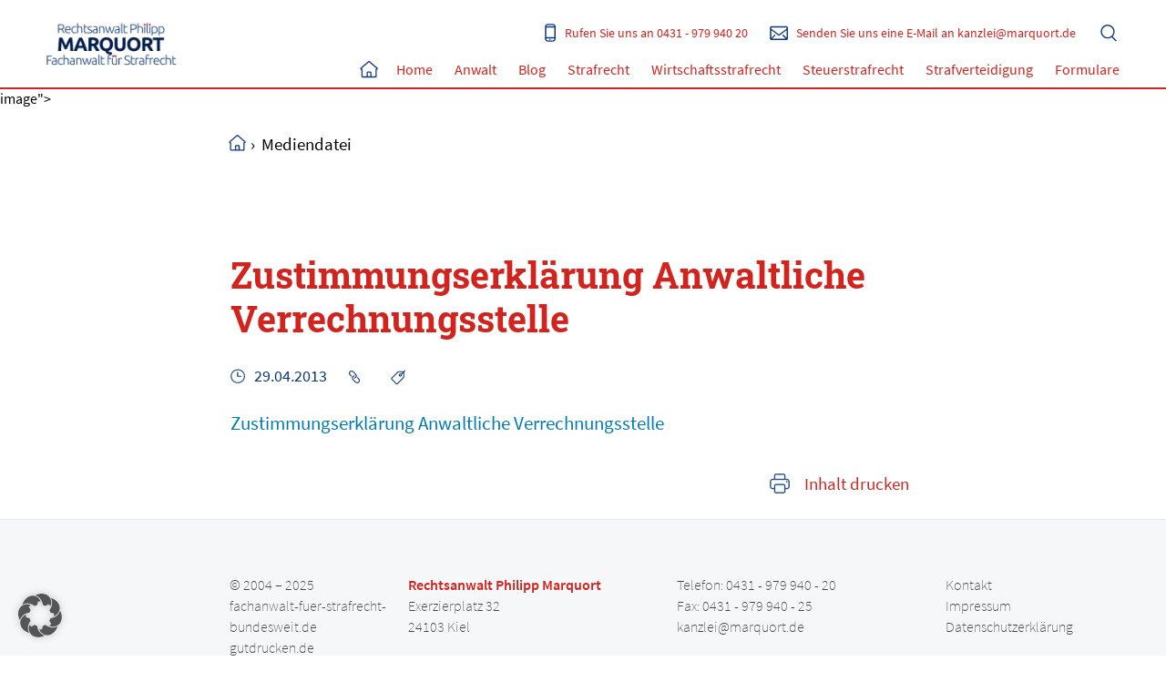

--- FILE ---
content_type: text/html; charset=UTF-8
request_url: https://fachanwalt-fuer-strafrecht-bundesweit.de/formulare/attachment/anwvs_formular_ee2012/
body_size: 9566
content:
<!DOCTYPE html>
<html lang="de" class="no-js steelblue">
<head>
<meta http-equiv="content-type" content="text/html; charset=utf-8" />
<title>Zustimmungserklärung Anwaltliche Verrechnungsstelle - Fachanwalt für Strafrecht</title>
<script>document.addEventListener("touchstart", function(){}, true);</script>
<link rel="stylesheet" href="https://fachanwalt-fuer-strafrecht-bundesweit.de/wp-content/themes/strafrecht2020/style.css" type="text/css" />
<meta name='robots' content='index, follow, max-image-preview:large, max-snippet:-1, max-video-preview:-1' />
	<style>img:is([sizes="auto" i], [sizes^="auto," i]) { contain-intrinsic-size: 3000px 1500px }</style>
	
	<!-- This site is optimized with the Yoast SEO plugin v26.4 - https://yoast.com/wordpress/plugins/seo/ -->
	<link rel="canonical" href="https://fachanwalt-fuer-strafrecht-bundesweit.de/formulare/attachment/anwvs_formular_ee2012/" />
	<meta property="og:locale" content="de_DE" />
	<meta property="og:type" content="article" />
	<meta property="og:title" content="Zustimmungserklärung Anwaltliche Verrechnungsstelle - Fachanwalt für Strafrecht" />
	<meta property="og:description" content="Zustimmungserklärung Anwaltliche Verrechnungsstelle" />
	<meta property="og:url" content="https://fachanwalt-fuer-strafrecht-bundesweit.de/formulare/attachment/anwvs_formular_ee2012/" />
	<meta property="og:site_name" content="Fachanwalt für Strafrecht" />
	<meta property="article:publisher" content="https://www.facebook.com/RechtsanwaltskanzleiMarquort/" />
	<script type="application/ld+json" class="yoast-schema-graph">{"@context":"https://schema.org","@graph":[{"@type":"WebPage","@id":"https://fachanwalt-fuer-strafrecht-bundesweit.de/formulare/attachment/anwvs_formular_ee2012/","url":"https://fachanwalt-fuer-strafrecht-bundesweit.de/formulare/attachment/anwvs_formular_ee2012/","name":"Zustimmungserklärung Anwaltliche Verrechnungsstelle - Fachanwalt für Strafrecht","isPartOf":{"@id":"https://fachanwalt-fuer-strafrecht-bundesweit.de/#website"},"primaryImageOfPage":{"@id":"https://fachanwalt-fuer-strafrecht-bundesweit.de/formulare/attachment/anwvs_formular_ee2012/#primaryimage"},"image":{"@id":"https://fachanwalt-fuer-strafrecht-bundesweit.de/formulare/attachment/anwvs_formular_ee2012/#primaryimage"},"thumbnailUrl":"","datePublished":"2013-04-29T10:52:15+00:00","breadcrumb":{"@id":"https://fachanwalt-fuer-strafrecht-bundesweit.de/formulare/attachment/anwvs_formular_ee2012/#breadcrumb"},"inLanguage":"de","potentialAction":[{"@type":"ReadAction","target":["https://fachanwalt-fuer-strafrecht-bundesweit.de/formulare/attachment/anwvs_formular_ee2012/"]}]},{"@type":"BreadcrumbList","@id":"https://fachanwalt-fuer-strafrecht-bundesweit.de/formulare/attachment/anwvs_formular_ee2012/#breadcrumb","itemListElement":[{"@type":"ListItem","position":1,"name":"Home","item":"https://fachanwalt-fuer-strafrecht-bundesweit.de/"},{"@type":"ListItem","position":2,"name":"Formulare","item":"https://fachanwalt-fuer-strafrecht-bundesweit.de/formulare/"},{"@type":"ListItem","position":3,"name":"Zustimmungserklärung Anwaltliche Verrechnungsstelle"}]},{"@type":"WebSite","@id":"https://fachanwalt-fuer-strafrecht-bundesweit.de/#website","url":"https://fachanwalt-fuer-strafrecht-bundesweit.de/","name":"Fachanwalt für Strafrecht","description":"Fachanwalt für Strafrecht","potentialAction":[{"@type":"SearchAction","target":{"@type":"EntryPoint","urlTemplate":"https://fachanwalt-fuer-strafrecht-bundesweit.de/?s={search_term_string}"},"query-input":{"@type":"PropertyValueSpecification","valueRequired":true,"valueName":"search_term_string"}}],"inLanguage":"de"}]}</script>
	<!-- / Yoast SEO plugin. -->


<style id='classic-theme-styles-inline-css' type='text/css'>
/*! This file is auto-generated */
.wp-block-button__link{color:#fff;background-color:#32373c;border-radius:9999px;box-shadow:none;text-decoration:none;padding:calc(.667em + 2px) calc(1.333em + 2px);font-size:1.125em}.wp-block-file__button{background:#32373c;color:#fff;text-decoration:none}
</style>
<style id='global-styles-inline-css' type='text/css'>
:root{--wp--preset--aspect-ratio--square: 1;--wp--preset--aspect-ratio--4-3: 4/3;--wp--preset--aspect-ratio--3-4: 3/4;--wp--preset--aspect-ratio--3-2: 3/2;--wp--preset--aspect-ratio--2-3: 2/3;--wp--preset--aspect-ratio--16-9: 16/9;--wp--preset--aspect-ratio--9-16: 9/16;--wp--preset--color--black: #000000;--wp--preset--color--cyan-bluish-gray: #abb8c3;--wp--preset--color--white: #ffffff;--wp--preset--color--pale-pink: #f78da7;--wp--preset--color--vivid-red: #cf2e2e;--wp--preset--color--luminous-vivid-orange: #ff6900;--wp--preset--color--luminous-vivid-amber: #fcb900;--wp--preset--color--light-green-cyan: #7bdcb5;--wp--preset--color--vivid-green-cyan: #00d084;--wp--preset--color--pale-cyan-blue: #8ed1fc;--wp--preset--color--vivid-cyan-blue: #0693e3;--wp--preset--color--vivid-purple: #9b51e0;--wp--preset--gradient--vivid-cyan-blue-to-vivid-purple: linear-gradient(135deg,rgba(6,147,227,1) 0%,rgb(155,81,224) 100%);--wp--preset--gradient--light-green-cyan-to-vivid-green-cyan: linear-gradient(135deg,rgb(122,220,180) 0%,rgb(0,208,130) 100%);--wp--preset--gradient--luminous-vivid-amber-to-luminous-vivid-orange: linear-gradient(135deg,rgba(252,185,0,1) 0%,rgba(255,105,0,1) 100%);--wp--preset--gradient--luminous-vivid-orange-to-vivid-red: linear-gradient(135deg,rgba(255,105,0,1) 0%,rgb(207,46,46) 100%);--wp--preset--gradient--very-light-gray-to-cyan-bluish-gray: linear-gradient(135deg,rgb(238,238,238) 0%,rgb(169,184,195) 100%);--wp--preset--gradient--cool-to-warm-spectrum: linear-gradient(135deg,rgb(74,234,220) 0%,rgb(151,120,209) 20%,rgb(207,42,186) 40%,rgb(238,44,130) 60%,rgb(251,105,98) 80%,rgb(254,248,76) 100%);--wp--preset--gradient--blush-light-purple: linear-gradient(135deg,rgb(255,206,236) 0%,rgb(152,150,240) 100%);--wp--preset--gradient--blush-bordeaux: linear-gradient(135deg,rgb(254,205,165) 0%,rgb(254,45,45) 50%,rgb(107,0,62) 100%);--wp--preset--gradient--luminous-dusk: linear-gradient(135deg,rgb(255,203,112) 0%,rgb(199,81,192) 50%,rgb(65,88,208) 100%);--wp--preset--gradient--pale-ocean: linear-gradient(135deg,rgb(255,245,203) 0%,rgb(182,227,212) 50%,rgb(51,167,181) 100%);--wp--preset--gradient--electric-grass: linear-gradient(135deg,rgb(202,248,128) 0%,rgb(113,206,126) 100%);--wp--preset--gradient--midnight: linear-gradient(135deg,rgb(2,3,129) 0%,rgb(40,116,252) 100%);--wp--preset--font-size--small: 13px;--wp--preset--font-size--medium: 20px;--wp--preset--font-size--large: 36px;--wp--preset--font-size--x-large: 42px;--wp--preset--spacing--20: 0.44rem;--wp--preset--spacing--30: 0.67rem;--wp--preset--spacing--40: 1rem;--wp--preset--spacing--50: 1.5rem;--wp--preset--spacing--60: 2.25rem;--wp--preset--spacing--70: 3.38rem;--wp--preset--spacing--80: 5.06rem;--wp--preset--shadow--natural: 6px 6px 9px rgba(0, 0, 0, 0.2);--wp--preset--shadow--deep: 12px 12px 50px rgba(0, 0, 0, 0.4);--wp--preset--shadow--sharp: 6px 6px 0px rgba(0, 0, 0, 0.2);--wp--preset--shadow--outlined: 6px 6px 0px -3px rgba(255, 255, 255, 1), 6px 6px rgba(0, 0, 0, 1);--wp--preset--shadow--crisp: 6px 6px 0px rgba(0, 0, 0, 1);}:where(.is-layout-flex){gap: 0.5em;}:where(.is-layout-grid){gap: 0.5em;}body .is-layout-flex{display: flex;}.is-layout-flex{flex-wrap: wrap;align-items: center;}.is-layout-flex > :is(*, div){margin: 0;}body .is-layout-grid{display: grid;}.is-layout-grid > :is(*, div){margin: 0;}:where(.wp-block-columns.is-layout-flex){gap: 2em;}:where(.wp-block-columns.is-layout-grid){gap: 2em;}:where(.wp-block-post-template.is-layout-flex){gap: 1.25em;}:where(.wp-block-post-template.is-layout-grid){gap: 1.25em;}.has-black-color{color: var(--wp--preset--color--black) !important;}.has-cyan-bluish-gray-color{color: var(--wp--preset--color--cyan-bluish-gray) !important;}.has-white-color{color: var(--wp--preset--color--white) !important;}.has-pale-pink-color{color: var(--wp--preset--color--pale-pink) !important;}.has-vivid-red-color{color: var(--wp--preset--color--vivid-red) !important;}.has-luminous-vivid-orange-color{color: var(--wp--preset--color--luminous-vivid-orange) !important;}.has-luminous-vivid-amber-color{color: var(--wp--preset--color--luminous-vivid-amber) !important;}.has-light-green-cyan-color{color: var(--wp--preset--color--light-green-cyan) !important;}.has-vivid-green-cyan-color{color: var(--wp--preset--color--vivid-green-cyan) !important;}.has-pale-cyan-blue-color{color: var(--wp--preset--color--pale-cyan-blue) !important;}.has-vivid-cyan-blue-color{color: var(--wp--preset--color--vivid-cyan-blue) !important;}.has-vivid-purple-color{color: var(--wp--preset--color--vivid-purple) !important;}.has-black-background-color{background-color: var(--wp--preset--color--black) !important;}.has-cyan-bluish-gray-background-color{background-color: var(--wp--preset--color--cyan-bluish-gray) !important;}.has-white-background-color{background-color: var(--wp--preset--color--white) !important;}.has-pale-pink-background-color{background-color: var(--wp--preset--color--pale-pink) !important;}.has-vivid-red-background-color{background-color: var(--wp--preset--color--vivid-red) !important;}.has-luminous-vivid-orange-background-color{background-color: var(--wp--preset--color--luminous-vivid-orange) !important;}.has-luminous-vivid-amber-background-color{background-color: var(--wp--preset--color--luminous-vivid-amber) !important;}.has-light-green-cyan-background-color{background-color: var(--wp--preset--color--light-green-cyan) !important;}.has-vivid-green-cyan-background-color{background-color: var(--wp--preset--color--vivid-green-cyan) !important;}.has-pale-cyan-blue-background-color{background-color: var(--wp--preset--color--pale-cyan-blue) !important;}.has-vivid-cyan-blue-background-color{background-color: var(--wp--preset--color--vivid-cyan-blue) !important;}.has-vivid-purple-background-color{background-color: var(--wp--preset--color--vivid-purple) !important;}.has-black-border-color{border-color: var(--wp--preset--color--black) !important;}.has-cyan-bluish-gray-border-color{border-color: var(--wp--preset--color--cyan-bluish-gray) !important;}.has-white-border-color{border-color: var(--wp--preset--color--white) !important;}.has-pale-pink-border-color{border-color: var(--wp--preset--color--pale-pink) !important;}.has-vivid-red-border-color{border-color: var(--wp--preset--color--vivid-red) !important;}.has-luminous-vivid-orange-border-color{border-color: var(--wp--preset--color--luminous-vivid-orange) !important;}.has-luminous-vivid-amber-border-color{border-color: var(--wp--preset--color--luminous-vivid-amber) !important;}.has-light-green-cyan-border-color{border-color: var(--wp--preset--color--light-green-cyan) !important;}.has-vivid-green-cyan-border-color{border-color: var(--wp--preset--color--vivid-green-cyan) !important;}.has-pale-cyan-blue-border-color{border-color: var(--wp--preset--color--pale-cyan-blue) !important;}.has-vivid-cyan-blue-border-color{border-color: var(--wp--preset--color--vivid-cyan-blue) !important;}.has-vivid-purple-border-color{border-color: var(--wp--preset--color--vivid-purple) !important;}.has-vivid-cyan-blue-to-vivid-purple-gradient-background{background: var(--wp--preset--gradient--vivid-cyan-blue-to-vivid-purple) !important;}.has-light-green-cyan-to-vivid-green-cyan-gradient-background{background: var(--wp--preset--gradient--light-green-cyan-to-vivid-green-cyan) !important;}.has-luminous-vivid-amber-to-luminous-vivid-orange-gradient-background{background: var(--wp--preset--gradient--luminous-vivid-amber-to-luminous-vivid-orange) !important;}.has-luminous-vivid-orange-to-vivid-red-gradient-background{background: var(--wp--preset--gradient--luminous-vivid-orange-to-vivid-red) !important;}.has-very-light-gray-to-cyan-bluish-gray-gradient-background{background: var(--wp--preset--gradient--very-light-gray-to-cyan-bluish-gray) !important;}.has-cool-to-warm-spectrum-gradient-background{background: var(--wp--preset--gradient--cool-to-warm-spectrum) !important;}.has-blush-light-purple-gradient-background{background: var(--wp--preset--gradient--blush-light-purple) !important;}.has-blush-bordeaux-gradient-background{background: var(--wp--preset--gradient--blush-bordeaux) !important;}.has-luminous-dusk-gradient-background{background: var(--wp--preset--gradient--luminous-dusk) !important;}.has-pale-ocean-gradient-background{background: var(--wp--preset--gradient--pale-ocean) !important;}.has-electric-grass-gradient-background{background: var(--wp--preset--gradient--electric-grass) !important;}.has-midnight-gradient-background{background: var(--wp--preset--gradient--midnight) !important;}.has-small-font-size{font-size: var(--wp--preset--font-size--small) !important;}.has-medium-font-size{font-size: var(--wp--preset--font-size--medium) !important;}.has-large-font-size{font-size: var(--wp--preset--font-size--large) !important;}.has-x-large-font-size{font-size: var(--wp--preset--font-size--x-large) !important;}
:where(.wp-block-post-template.is-layout-flex){gap: 1.25em;}:where(.wp-block-post-template.is-layout-grid){gap: 1.25em;}
:where(.wp-block-columns.is-layout-flex){gap: 2em;}:where(.wp-block-columns.is-layout-grid){gap: 2em;}
:root :where(.wp-block-pullquote){font-size: 1.5em;line-height: 1.6;}
</style>
<link rel='stylesheet' id='borlabs-cookie-custom-css' href='https://fachanwalt-fuer-strafrecht-bundesweit.de/wp-content/cache/borlabs-cookie/1/borlabs-cookie-1-de.css?ver=3.3.19-29' type='text/css' media='all' />
<script data-no-optimize="1" data-no-minify="1" data-cfasync="false" type="text/javascript" src="https://fachanwalt-fuer-strafrecht-bundesweit.de/wp-content/cache/borlabs-cookie/1/borlabs-cookie-config-de.json.js?ver=3.3.19-28" id="borlabs-cookie-config-js"></script>
<link rel="https://api.w.org/" href="https://fachanwalt-fuer-strafrecht-bundesweit.de/wp-json/" /><link rel="alternate" title="JSON" type="application/json" href="https://fachanwalt-fuer-strafrecht-bundesweit.de/wp-json/wp/v2/media/853" /><link rel='shortlink' href='https://fachanwalt-fuer-strafrecht-bundesweit.de/?p=853' />
<link rel="alternate" title="oEmbed (JSON)" type="application/json+oembed" href="https://fachanwalt-fuer-strafrecht-bundesweit.de/wp-json/oembed/1.0/embed?url=https%3A%2F%2Ffachanwalt-fuer-strafrecht-bundesweit.de%2Fformulare%2Fattachment%2Fanwvs_formular_ee2012%2F" />
<link rel="alternate" title="oEmbed (XML)" type="text/xml+oembed" href="https://fachanwalt-fuer-strafrecht-bundesweit.de/wp-json/oembed/1.0/embed?url=https%3A%2F%2Ffachanwalt-fuer-strafrecht-bundesweit.de%2Fformulare%2Fattachment%2Fanwvs_formular_ee2012%2F&#038;format=xml" />
<script data-no-optimize="1" data-no-minify="1" data-cfasync="false" data-borlabs-cookie-script-blocker-ignore>
    (function () {
        if ('0' === '1' && '1' === '1') {
            window['gtag_enable_tcf_support'] = true;
        }
        window.dataLayer = window.dataLayer || [];
        if (typeof window.gtag !== 'function') {
            window.gtag = function () {
                window.dataLayer.push(arguments);
            };
        }
        gtag('set', 'developer_id.dYjRjMm', true);
        if ('1' === '1') {
            let getCookieValue = function (name) {
                return document.cookie.match('(^|;)\\s*' + name + '\\s*=\\s*([^;]+)')?.pop() || '';
            };
            const gtmRegionsData = '[{"google-tag-manager-cm-region":"","google-tag-manager-cm-default-ad-storage":"denied","google-tag-manager-cm-default-ad-personalization":"denied","google-tag-manager-cm-default-ad-user-data":"denied","google-tag-manager-cm-default-analytics-storage":"denied","google-tag-manager-cm-default-functionality-storage":"denied","google-tag-manager-cm-default-personalization-storage":"denied","google-tag-manager-cm-default-security-storage":"denied"}]';
            let gtmRegions = [];
            if (gtmRegionsData !== '\{\{ google-tag-manager-cm-regional-defaults \}\}') {
                gtmRegions = JSON.parse(gtmRegionsData);
            }
            let defaultRegion = null;
            for (let gtmRegionIndex in gtmRegions) {
                let gtmRegion = gtmRegions[gtmRegionIndex];
                if (gtmRegion['google-tag-manager-cm-region'] === '') {
                    defaultRegion = gtmRegion;
                } else {
                    gtag('consent', 'default', {
                        'ad_storage': gtmRegion['google-tag-manager-cm-default-ad-storage'],
                        'ad_user_data': gtmRegion['google-tag-manager-cm-default-ad-user-data'],
                        'ad_personalization': gtmRegion['google-tag-manager-cm-default-ad-personalization'],
                        'analytics_storage': gtmRegion['google-tag-manager-cm-default-analytics-storage'],
                        'functionality_storage': gtmRegion['google-tag-manager-cm-default-functionality-storage'],
                        'personalization_storage': gtmRegion['google-tag-manager-cm-default-personalization-storage'],
                        'security_storage': gtmRegion['google-tag-manager-cm-default-security-storage'],
                        'region': gtmRegion['google-tag-manager-cm-region'].toUpperCase().split(','),
						'wait_for_update': 500,
                    });
                }
            }
            let cookieValue = getCookieValue('borlabs-cookie-gcs');
            let consentsFromCookie = {};
            if (cookieValue !== '') {
                consentsFromCookie = JSON.parse(decodeURIComponent(cookieValue));
            }
            let defaultValues = {
                'ad_storage': defaultRegion === null ? 'denied' : defaultRegion['google-tag-manager-cm-default-ad-storage'],
                'ad_user_data': defaultRegion === null ? 'denied' : defaultRegion['google-tag-manager-cm-default-ad-user-data'],
                'ad_personalization': defaultRegion === null ? 'denied' : defaultRegion['google-tag-manager-cm-default-ad-personalization'],
                'analytics_storage': defaultRegion === null ? 'denied' : defaultRegion['google-tag-manager-cm-default-analytics-storage'],
                'functionality_storage': defaultRegion === null ? 'denied' : defaultRegion['google-tag-manager-cm-default-functionality-storage'],
                'personalization_storage': defaultRegion === null ? 'denied' : defaultRegion['google-tag-manager-cm-default-personalization-storage'],
                'security_storage': defaultRegion === null ? 'denied' : defaultRegion['google-tag-manager-cm-default-security-storage'],
                'wait_for_update': 500,
            };
            gtag('consent', 'default', {...defaultValues, ...consentsFromCookie});
            gtag('set', 'ads_data_redaction', true);
        }

        if ('0' === '1') {
            let url = new URL(window.location.href);

            if ((url.searchParams.has('gtm_debug') && url.searchParams.get('gtm_debug') !== '') || document.cookie.indexOf('__TAG_ASSISTANT=') !== -1 || document.documentElement.hasAttribute('data-tag-assistant-present')) {
                /* GTM block start */
                (function(w,d,s,l,i){w[l]=w[l]||[];w[l].push({'gtm.start':
                        new Date().getTime(),event:'gtm.js'});var f=d.getElementsByTagName(s)[0],
                    j=d.createElement(s),dl=l!='dataLayer'?'&l='+l:'';j.async=true;j.src=
                    'https://www.googletagmanager.com/gtm.js?id='+i+dl;f.parentNode.insertBefore(j,f);
                })(window,document,'script','dataLayer','AW-1070918095');
                /* GTM block end */
            } else {
                /* GTM block start */
                (function(w,d,s,l,i){w[l]=w[l]||[];w[l].push({'gtm.start':
                        new Date().getTime(),event:'gtm.js'});var f=d.getElementsByTagName(s)[0],
                    j=d.createElement(s),dl=l!='dataLayer'?'&l='+l:'';j.async=true;j.src=
                    'https://fachanwalt-fuer-strafrecht-bundesweit.de/wp-content/uploads/borlabs-cookie/' + i + '.js?ver=not-set-yet';f.parentNode.insertBefore(j,f);
                })(window,document,'script','dataLayer','AW-1070918095');
                /* GTM block end */
            }
        }


        let borlabsCookieConsentChangeHandler = function () {
            window.dataLayer = window.dataLayer || [];
            if (typeof window.gtag !== 'function') {
                window.gtag = function() {
                    window.dataLayer.push(arguments);
                };
            }

            let consents = BorlabsCookie.Cookie.getPluginCookie().consents;

            if ('1' === '1') {
                let gtmConsents = {};
                let customConsents = {};

				let services = BorlabsCookie.Services._services;

				for (let service in services) {
					if (service !== 'borlabs-cookie') {
						customConsents['borlabs_cookie_' + service.replaceAll('-', '_')] = BorlabsCookie.Consents.hasConsent(service) ? 'granted' : 'denied';
					}
				}

                if ('0' === '1') {
                    gtmConsents = {
                        'analytics_storage': BorlabsCookie.Consents.hasConsentForServiceGroup('statistics') === true ? 'granted' : 'denied',
                        'functionality_storage': BorlabsCookie.Consents.hasConsentForServiceGroup('statistics') === true ? 'granted' : 'denied',
                        'personalization_storage': BorlabsCookie.Consents.hasConsentForServiceGroup('statistics') === true ? 'granted' : 'denied',
                        'security_storage': BorlabsCookie.Consents.hasConsentForServiceGroup('statistics') === true ? 'granted' : 'denied',
                    };
                } else {
                    gtmConsents = {
                        'ad_storage': BorlabsCookie.Consents.hasConsentForServiceGroup('statistics') === true ? 'granted' : 'denied',
                        'ad_user_data': BorlabsCookie.Consents.hasConsentForServiceGroup('statistics') === true ? 'granted' : 'denied',
                        'ad_personalization': BorlabsCookie.Consents.hasConsentForServiceGroup('statistics') === true ? 'granted' : 'denied',
                        'analytics_storage': BorlabsCookie.Consents.hasConsentForServiceGroup('statistics') === true ? 'granted' : 'denied',
                        'functionality_storage': BorlabsCookie.Consents.hasConsentForServiceGroup('statistics') === true ? 'granted' : 'denied',
                        'personalization_storage': BorlabsCookie.Consents.hasConsentForServiceGroup('statistics') === true ? 'granted' : 'denied',
                        'security_storage': BorlabsCookie.Consents.hasConsentForServiceGroup('statistics') === true ? 'granted' : 'denied',
                    };
                }
                BorlabsCookie.CookieLibrary.setCookie(
                    'borlabs-cookie-gcs',
                    JSON.stringify(gtmConsents),
                    BorlabsCookie.Settings.automaticCookieDomainAndPath.value ? '' : BorlabsCookie.Settings.cookieDomain.value,
                    BorlabsCookie.Settings.cookiePath.value,
                    BorlabsCookie.Cookie.getPluginCookie().expires,
                    BorlabsCookie.Settings.cookieSecure.value,
                    BorlabsCookie.Settings.cookieSameSite.value
                );
                gtag('consent', 'update', {...gtmConsents, ...customConsents});
            }


            for (let serviceGroup in consents) {
                for (let service of consents[serviceGroup]) {
                    if (!window.BorlabsCookieGtmPackageSentEvents.includes(service) && service !== 'borlabs-cookie') {
                        window.dataLayer.push({
                            event: 'borlabs-cookie-opt-in-' + service,
                        });
                        window.BorlabsCookieGtmPackageSentEvents.push(service);
                    }
                }
            }
            let afterConsentsEvent = document.createEvent('Event');
            afterConsentsEvent.initEvent('borlabs-cookie-google-tag-manager-after-consents', true, true);
            document.dispatchEvent(afterConsentsEvent);
        };
        window.BorlabsCookieGtmPackageSentEvents = [];
        document.addEventListener('borlabs-cookie-consent-saved', borlabsCookieConsentChangeHandler);
        document.addEventListener('borlabs-cookie-handle-unblock', borlabsCookieConsentChangeHandler);
    })();
</script><meta name="SKYPE_TOOLBAR" content="SKYPE_TOOLBAR_PARSER_COMPATIBLE" />
<meta name="viewport" content="width=device-width,initial-scale=1.0,user-scalable=1" />
<meta name="format-detection" content="telephone=no">
<meta name="apple-mobile-web-app-title" content="Fachanwalt für Strafrecht" />
<link rel="apple-touch-icon" sizes="57x57" href="https://fachanwalt-fuer-strafrecht-bundesweit.de/wp-content/themes/strafrecht2020/favicon/apple-icon-57x57.png">
<link rel="apple-touch-icon" sizes="60x60" href="https://fachanwalt-fuer-strafrecht-bundesweit.de/wp-content/themes/strafrecht2020/favicon/apple-icon-60x60.png">
<link rel="apple-touch-icon" sizes="72x72" href="https://fachanwalt-fuer-strafrecht-bundesweit.de/wp-content/themes/strafrecht2020/favicon/apple-icon-72x72.png">
<link rel="apple-touch-icon" sizes="76x76" href="https://fachanwalt-fuer-strafrecht-bundesweit.de/wp-content/themes/strafrecht2020/favicon/apple-icon-76x76.png">
<link rel="apple-touch-icon" sizes="114x114" href="https://fachanwalt-fuer-strafrecht-bundesweit.de/wp-content/themes/strafrecht2020/favicon/apple-icon-114x114.png">
<link rel="apple-touch-icon" sizes="120x120" href="https://fachanwalt-fuer-strafrecht-bundesweit.de/wp-content/themes/strafrecht2020/favicon/apple-icon-120x120.png">
<link rel="apple-touch-icon" sizes="144x144" href="https://fachanwalt-fuer-strafrecht-bundesweit.de/wp-content/themes/strafrecht2020/favicon/apple-icon-144x144.png">
<link rel="apple-touch-icon" sizes="152x152" href="https://fachanwalt-fuer-strafrecht-bundesweit.de/wp-content/themes/strafrecht2020/favicon/apple-icon-152x152.png">
<link rel="apple-touch-icon" sizes="180x180" href="https://fachanwalt-fuer-strafrecht-bundesweit.de/wp-content/themes/strafrecht2020/favicon/apple-icon-180x180.png">
<link rel="icon" type="image/png" sizes="192x192" href="https://fachanwalt-fuer-strafrecht-bundesweit.de/wp-content/themes/strafrecht2020/favicon/android-icon-192x192.png">
<link rel="icon" type="image/png" sizes="32x32" href="https://fachanwalt-fuer-strafrecht-bundesweit.de/wp-content/themes/strafrecht2020/favicon/favicon-32x32.png">
<link rel="icon" type="image/png" sizes="96x96" href="https://fachanwalt-fuer-strafrecht-bundesweit.de/wp-content/themes/strafrecht2020/favicon/favicon-96x96.png">
<link rel="icon" type="image/png" sizes="16x16" href="https://fachanwalt-fuer-strafrecht-bundesweit.de/wp-content/themes/strafrecht2020/favicon/favicon-16x16.png">
<link rel="manifest" href="https://fachanwalt-fuer-strafrecht-bundesweit.de/wp-content/themes/strafrecht2020/favicon/manifest.json">
<meta name="msapplication-TileColor" content="#ffffff">
<meta name="msapplication-TileImage" content="https://fachanwalt-fuer-strafrecht-bundesweit.de/wp-content/themes/strafrecht2020/favicon/ms-icon-144x144.png">
<meta name="theme-color" content="#ffffff">
<style>
@font-face {
  font-family: 'Source Sans Pro';
  font-style: normal;
  font-weight: 200;
  src: url('https://fachanwalt-fuer-strafrecht-bundesweit.de/wp-content/themes/strafrecht2020/fonts/source-sans-pro-v13-latin-200.eot');
  src: local('Source Sans Pro ExtraLight'), local('SourceSansPro-ExtraLight'),
       url('https://fachanwalt-fuer-strafrecht-bundesweit.de/wp-content/themes/strafrecht2020/fonts/source-sans-pro-v13-latin-200.eot?#iefix') format('embedded-opentype'),
       url('https://fachanwalt-fuer-strafrecht-bundesweit.de/wp-content/themes/strafrecht2020/fonts/source-sans-pro-v13-latin-200.woff2') format('woff2'),
       url('https://fachanwalt-fuer-strafrecht-bundesweit.de/wp-content/themes/strafrecht2020/fonts/source-sans-pro-v13-latin-200.woff') format('woff'),
       url('https://fachanwalt-fuer-strafrecht-bundesweit.de/wp-content/themes/strafrecht2020/fonts/source-sans-pro-v13-latin-200.ttf') format('truetype'),
       url('https://fachanwalt-fuer-strafrecht-bundesweit.de/wp-content/themes/strafrecht2020/fonts/source-sans-pro-v13-latin-200.svg#SourceSansPro') format('svg');
}
@font-face {
  font-family: 'Source Sans Pro';
  font-style: normal;
  font-weight: 400;
  src: url('https://fachanwalt-fuer-strafrecht-bundesweit.de/wp-content/themes/strafrecht2020/fonts/source-sans-pro-v13-latin-regular.eot');
  src: local('Source Sans Pro Regular'), local('SourceSansPro-Regular'),
       url('https://fachanwalt-fuer-strafrecht-bundesweit.de/wp-content/themes/strafrecht2020/fonts/source-sans-pro-v13-latin-regular.eot?#iefix') format('embedded-opentype'),
       url('https://fachanwalt-fuer-strafrecht-bundesweit.de/wp-content/themes/strafrecht2020/fonts/source-sans-pro-v13-latin-regular.woff2') format('woff2'),
       url('https://fachanwalt-fuer-strafrecht-bundesweit.de/wp-content/themes/strafrecht2020/fonts/source-sans-pro-v13-latin-regular.woff') format('woff'),
       url('https://fachanwalt-fuer-strafrecht-bundesweit.de/wp-content/themes/strafrecht2020/fonts/source-sans-pro-v13-latin-regular.ttf') format('truetype'),
       url('https://fachanwalt-fuer-strafrecht-bundesweit.de/wp-content/themes/strafrecht2020/fonts/source-sans-pro-v13-latin-regular.svg#SourceSansPro') format('svg');
}
@font-face {
  font-family: 'Source Sans Pro';
  font-style: normal;
  font-weight: 600;
  src: url('https://fachanwalt-fuer-strafrecht-bundesweit.de/wp-content/themes/strafrecht2020/fonts/source-sans-pro-v13-latin-600.eot');
  src: local('Source Sans Pro SemiBold'), local('SourceSansPro-SemiBold'),
       url('https://fachanwalt-fuer-strafrecht-bundesweit.de/wp-content/themes/strafrecht2020/fonts/source-sans-pro-v13-latin-600.eot?#iefix') format('embedded-opentype'),
       url('https://fachanwalt-fuer-strafrecht-bundesweit.de/wp-content/themes/strafrecht2020/fonts/source-sans-pro-v13-latin-600.woff2') format('woff2'),
       url('https://fachanwalt-fuer-strafrecht-bundesweit.de/wp-content/themes/strafrecht2020/fonts/source-sans-pro-v13-latin-600.woff') format('woff'),
       url('https://fachanwalt-fuer-strafrecht-bundesweit.de/wp-content/themes/strafrecht2020/fonts/source-sans-pro-v13-latin-600.ttf') format('truetype'),
       url('https://fachanwalt-fuer-strafrecht-bundesweit.de/wp-content/themes/strafrecht2020/fonts/source-sans-pro-v13-latin-600.svg#SourceSansPro') format('svg');
}
@font-face {
  font-family: 'Roboto Slab';
  font-style: normal;
  font-weight: 200;
  src: url('https://fachanwalt-fuer-strafrecht-bundesweit.de/wp-content/themes/strafrecht2020/fonts/roboto-slab-v10-latin-200.eot');
  src: local(''),
       url('https://fachanwalt-fuer-strafrecht-bundesweit.de/wp-content/themes/strafrecht2020/fonts/roboto-slab-v10-latin-200.eot?#iefix') format('embedded-opentype'),
       url('https://fachanwalt-fuer-strafrecht-bundesweit.de/wp-content/themes/strafrecht2020/fonts/roboto-slab-v10-latin-200.woff2') format('woff2'),
       url('https://fachanwalt-fuer-strafrecht-bundesweit.de/wp-content/themes/strafrecht2020/fonts/roboto-slab-v10-latin-200.woff') format('woff'),
       url('https://fachanwalt-fuer-strafrecht-bundesweit.de/wp-content/themes/strafrecht2020/fonts/roboto-slab-v10-latin-200.ttf') format('truetype'),
       url('https://fachanwalt-fuer-strafrecht-bundesweit.de/wp-content/themes/strafrecht2020/fonts/roboto-slab-v10-latin-200.svg#RobotoSlab') format('svg');
}
@font-face {
  font-family: 'Roboto Slab';
  font-style: normal;
  font-weight: 700;
  src: url('https://fachanwalt-fuer-strafrecht-bundesweit.de/wp-content/themes/strafrecht2020/fonts/roboto-slab-v10-latin-700.eot');
  src: local(''),
       url('https://fachanwalt-fuer-strafrecht-bundesweit.de/wp-content/themes/strafrecht2020/fonts/roboto-slab-v10-latin-700.eot?#iefix') format('embedded-opentype'),
       url('https://fachanwalt-fuer-strafrecht-bundesweit.de/wp-content/themes/strafrecht2020/fonts/roboto-slab-v10-latin-700.woff2') format('woff2'),
       url('https://fachanwalt-fuer-strafrecht-bundesweit.de/wp-content/themes/strafrecht2020/fonts/roboto-slab-v10-latin-700.woff') format('woff'),
       url('https://fachanwalt-fuer-strafrecht-bundesweit.de/wp-content/themes/strafrecht2020/fonts/roboto-slab-v10-latin-700.ttf') format('truetype'),
       url('https://fachanwalt-fuer-strafrecht-bundesweit.de/wp-content/themes/strafrecht2020/fonts/roboto-slab-v10-latin-700.svg#RobotoSlab') format('svg');
}
</style>
<style>
#footer{border-top-color:#e6e7e9;border-top-style:solid}
@media screen and (max-width:959px){#footer{border-top-width:1px}#breadcrumb{margin-top:85px}}
@media screen and (max-width:639px){.print{margin-right:20px;padding-bottom:20px}}
@media screen and (min-width:640px) and (max-width:959px){.content{width:600px}.print{margin-top:20px;margin-right:calc((100% - 600px) / 2);padding-bottom:25px}#breadcrumb{margin-right:auto;margin-left:auto;padding-bottom:15px;width:600px}}
@media screen and (min-width:960px) and (max-width:1439px){main{float:left;margin-top:4.6875vw;margin-right:0;margin-left:15.75vw}.print{margin-top:-2.03125vw;margin-right:22.046875vw;padding-bottom:2.03125vw}.wrapper.content{margin-top:98px;margin-right:0;margin-left:4vw;width:96vw}#footer{border-top-width:1px}}
@media screen and (min-width:1440px){main{float:left;margin-top:68px;margin-right:0;margin-left:224px;width:856px}.print{margin-top:-30px;padding-bottom:30px}.wrapper.content{margin-top:162px}#footer{border-top-width:2px}}
@media screen and (min-width:1440px) and (max-width:1599px){.print{padding-left:calc(4% + 856px);float:left}.wrapper.content{padding-right:4%;width:100%}}
@media screen and (min-width:1600px){.print{margin-right:22.046875vw}.wrapper.content{margin-right:-webkit-calc((100% - 1440px) / 2);margin-right:-moz-calc((100% - 1440px) / 2);margin-right:calc((100% - 1440px) / 2);margin-left:-webkit-calc((100% - 1440px) / 2);margin-left:-moz-calc((100% - 1440px) / 2);margin-left:calc((100% - 1440px) / 2)}}
</style>
<style>
.pmdate,.pmcategory,.pmtag{background-image:url(https://fachanwalt-fuer-strafrecht-bundesweit.de/wp-content/themes/strafrecht2020/images/hv.svg);background-repeat:no-repeat}.postmeta{color:#0d387c}
@media screen and (max-width:639px){.pmdate,.pmcategory,.pmtag{background-size:12px;margin-right:12px;padding-left:20px}.pmdate{background-position:left -204px}.pmcategory{background-position:left -182px}.pmtag{background-position:left -160px}.content .postmeta{font-size:13px;line-height:14px}}
@media screen and (min-width:640px) and (max-width:959px){.pmdate,.pmcategory,.pmtag{background-size:15px;margin-right:15px;padding-left:25px}.pmdate{background-position:left -256px}.pmcategory{background-position:left -227px}.pmtag{background-position:left -199px}.content .postmeta{font-size:15px;line-height:20px}}
@media screen and (min-width:960px) and (max-width:1099px){.pmdate,.pmcategory,.pmtag{background-size:16px;margin-right:1.6655vw;padding-left:2.08125vw}.pmdate{background-position:left -274px}.pmcategory{background-position:left -244px}.pmtag{background-position:left -214px}.content .postmeta{font-size:1.3875vw;line-height:2.08125vw}}
@media screen and (min-width:1100px) and (max-width:1439px){.pmdate,.pmcategory,.pmtag{background-size:16px;margin-right:1.6655vw;padding-left:2.08125vw}.pmdate{background-position:left -271px}.pmcategory{background-position:left -241px}.pmtag{background-position:left -211px}.content .postmeta{font-size:1.3875vw;line-height:2.08125vw}}
@media screen and (min-width:1440px){.pmdate,.pmcategory,.pmtag{background-size:20px;margin-right:30px;padding-left:30px}.pmdate{background-position:left -340px}.pmcategory{background-position:left -303px}.pmtag{background-position:left -265px}.content .postmeta{font-size:20px;line-height:25px}}
</style>

</head>
<body <br />
<b>Notice</b>:  Undefined offset: 0 in <b>/srv/webs/marquort/fachanwalt-fuer-strafrecht-bundesweit.de/wp-content/themes/strafrecht2020/functions.php</b> on line <b>272</b><br />
<br />
<b>Notice</b>:  Trying to get property 'slug' of non-object in <b>/srv/webs/marquort/fachanwalt-fuer-strafrecht-bundesweit.de/wp-content/themes/strafrecht2020/functions.php</b> on line <b>272</b><br />
class="attachment wp-singular attachment-template-default single single-attachment postid-853 attachmentid-853 attachment-pdf wp-theme-strafrecht2020 category- has-not-featured-image">
<header>
	<div class="leftwrapper">
		<a href="https://fachanwalt-fuer-strafrecht-bundesweit.de" id="logo" title="Fachanwalt für Strafrecht"><img src="https://fachanwalt-fuer-strafrecht-bundesweit.de/wp-content/themes/strafrecht2020/backend/images/logo.png" id="logoimg" /></a>
	</div>
	<div class="rightwrapper">
		<a class="toggle-slide-left tnav"></a>
		<a class="liclose tclose"></a>
		<a href="#" id="suche"></a>
		<a href="mailto:kanzlei@marquort.de" title="E-Mail senden" id="mail">Senden Sie uns eine E-Mail an kanzlei@marquort.de</a>
		<a href="tel:+4943197994020" title="Rufen Sie uns an 0431 - 979 940 20" id="phone">Rufen Sie uns an 0431 - 979 940 20</a>
	</div>
</header>
<nav id="main" class="menu">
	<div class="wrapper">
		<ul id="fmainnav">
			<li class="lihome menu-item">
				<a href="https://fachanwalt-fuer-strafrecht-bundesweit.de" title="Fachanwalt für Strafrecht">Home</a>
			</li>
<li class="menu-item menu-item-type-post_type menu-item-object-page menu-item-home menu-item-1217"><a href="https://fachanwalt-fuer-strafrecht-bundesweit.de/">Home</a></li>
<li class="menu-item menu-item-type-post_type menu-item-object-page menu-item-1218"><a href="https://fachanwalt-fuer-strafrecht-bundesweit.de/anwalt/">Anwalt</a></li>
<li class="menu-item menu-item-type-taxonomy menu-item-object-category menu-item-1235"><a href="https://fachanwalt-fuer-strafrecht-bundesweit.de/blog/">Blog</a></li>
<li class="menu-item menu-item-type-post_type menu-item-object-page menu-item-has-children menu-item-1219"><a href="https://fachanwalt-fuer-strafrecht-bundesweit.de/strafrecht/">Strafrecht</a>
<ul class="sub-menu level-0">
	<li class="menu-item menu-item-type-post_type menu-item-object-page menu-item-1554"><a href="https://fachanwalt-fuer-strafrecht-bundesweit.de/strafrecht/auslieferung/">Auslieferung</a></li>
	<li class="menu-item menu-item-type-post_type menu-item-object-page menu-item-1580"><a href="https://fachanwalt-fuer-strafrecht-bundesweit.de/drogen-strafverteidigung-kiel-fachanwalt/">Betäubungsmittelstrafrecht</a></li>
	<li class="menu-item menu-item-type-post_type menu-item-object-page menu-item-1511"><a href="https://fachanwalt-fuer-strafrecht-bundesweit.de/strafrecht/ermittlungsverfahren/">Ermittlungsverfahren</a></li>
	<li class="menu-item menu-item-type-post_type menu-item-object-page menu-item-1516"><a href="https://fachanwalt-fuer-strafrecht-bundesweit.de/strafrecht/ermittlungsmethoden/">Ermittlungsmethoden</a></li>
	<li class="menu-item menu-item-type-post_type menu-item-object-page menu-item-1638"><a href="https://fachanwalt-fuer-strafrecht-bundesweit.de/mord-totschlag-koerperverletzung/">Mord, Totschlag, Körperverletzung</a></li>
	<li class="menu-item menu-item-type-post_type menu-item-object-page menu-item-1601"><a href="https://fachanwalt-fuer-strafrecht-bundesweit.de/sexualstrafrecht/">Sexualstrafrecht</a></li>
	<li class="menu-item menu-item-type-post_type menu-item-object-page menu-item-1604"><a href="https://fachanwalt-fuer-strafrecht-bundesweit.de/verkehrsstrafrecht/">Verkehrsstrafrecht</a></li>
</ul>
</li>
<li class="menu-item menu-item-type-post_type menu-item-object-page menu-item-has-children menu-item-1221"><a href="https://fachanwalt-fuer-strafrecht-bundesweit.de/wirtschaftsstrafrecht/">Wirtschaftsstrafrecht</a>
<ul class="sub-menu level-0">
	<li class="menu-item menu-item-type-post_type menu-item-object-page menu-item-1229"><a href="https://fachanwalt-fuer-strafrecht-bundesweit.de/wirtschaftsstrafrecht/arztstrafrecht/">Arztstrafrecht</a></li>
	<li class="menu-item menu-item-type-post_type menu-item-object-page menu-item-1222"><a href="https://fachanwalt-fuer-strafrecht-bundesweit.de/wirtschaftsstrafrecht/bankrott/">Bankrott</a></li>
	<li class="menu-item menu-item-type-post_type menu-item-object-page menu-item-1223"><a href="https://fachanwalt-fuer-strafrecht-bundesweit.de/wirtschaftsstrafrecht/betrug/">Betrug</a></li>
	<li class="menu-item menu-item-type-post_type menu-item-object-page menu-item-1224"><a href="https://fachanwalt-fuer-strafrecht-bundesweit.de/wirtschaftsstrafrecht/bestechung-und-korruption/">Bestechung und Korruption</a></li>
	<li class="menu-item menu-item-type-post_type menu-item-object-page menu-item-1227"><a href="https://fachanwalt-fuer-strafrecht-bundesweit.de/wirtschaftsstrafrecht/insolvenzstraftaten-ihr-strafverteidiger-aus-kiel/">Insolvenzstraftaten</a></li>
	<li class="menu-item menu-item-type-post_type menu-item-object-page menu-item-1228"><a href="https://fachanwalt-fuer-strafrecht-bundesweit.de/wirtschaftsstrafrecht/gewerbliche-schutzrechte/">gewerbliche Schutzrechte</a></li>
	<li class="menu-item menu-item-type-post_type menu-item-object-page menu-item-1225"><a href="https://fachanwalt-fuer-strafrecht-bundesweit.de/wirtschaftsstrafrecht/unterschlagung/">Unterschlagung</a></li>
	<li class="menu-item menu-item-type-post_type menu-item-object-page menu-item-1226"><a href="https://fachanwalt-fuer-strafrecht-bundesweit.de/wirtschaftsstrafrecht/untreue/">Untreue</a></li>
</ul>
</li>
<li class="menu-item menu-item-type-post_type menu-item-object-page menu-item-has-children menu-item-1230"><a href="https://fachanwalt-fuer-strafrecht-bundesweit.de/steuerstrafrecht/">Steuerstrafrecht</a>
<ul class="sub-menu level-0">
	<li class="menu-item menu-item-type-post_type menu-item-object-page menu-item-1231"><a href="https://fachanwalt-fuer-strafrecht-bundesweit.de/steuerstrafrecht/selbstanzeige/">Selbstanzeige</a></li>
</ul>
</li>
<li class="menu-item menu-item-type-post_type menu-item-object-page menu-item-1232"><a href="https://fachanwalt-fuer-strafrecht-bundesweit.de/strafverteidigung/">Strafverteidigung</a></li>
<li class="menu-item menu-item-type-post_type menu-item-object-page menu-item-1233"><a href="https://fachanwalt-fuer-strafrecht-bundesweit.de/formulare/">Formulare</a></li>
		</ul>
	</div>
</nav>
<div class="searchform hidden"><form method="post" action="https://fachanwalt-fuer-strafrecht-bundesweit.de/">
	<fieldset>
        <input type="search" name="s" class="s" placeholder="Suchbegriff eingeben" />
		<input type="submit" value="los" class="ssubmit" />
		<span id="searchclose"></span>
	</fieldset>
</form>
</div><nav id="breadcrumb"><div xmlns:v="http://rdf.data-vocabulary.org/#"><span typeof="v:Breadcrumb"><a href="https://fachanwalt-fuer-strafrecht-bundesweit.de" class="bhome" rel="v:url" property="v:title"></a> › </span><span typeof="v:Breadcrumb"><span property="v:title">Mediendatei</span></span></div></nav><div class="wrapper cb content">
<main><article>
<h1>Zustimmungserklärung Anwaltliche Verrechnungsstelle</h1><p class="postmeta"><span class="pmdate">29.04.2013</span><span class="pmcategory"></span><span class="pmtag"></span></p><p class="attachment"><a href='https://fachanwalt-fuer-strafrecht-bundesweit.de/media/AnwVS_Formular_EE2012.pdf'>Zustimmungserklärung Anwaltliche Verrechnungsstelle</a></p>
</article></main></div>
<p class="print"><a href="javascript:print()" title="Inhalt drucken">Inhalt drucken</a></p>
<p class="cb"></p>
</div>
<div id="footer">
	<footer id="meta" class="cb fourth-wrapper">
		<div class="fourth">
			&copy; 2004 &ndash; 2025<br/>
			<a href="https://fachanwalt-fuer-strafrecht-bundesweit.de" title="fachanwalt-fuer-strafrecht-bundesweit.de">fachanwalt-fuer-strafrecht-bundesweit.de</a><br/>
			<a href="https://gutdrucken.de" title="gutdrucken.de">gutdrucken.de</a><br/>
			<a href="http://www.ra-taebel.de" title="ra-taebel.de">ra-taebel.de</a>
		</div>
		<div class="fourth secondfourth">
			<strong>Rechtsanwalt Philipp Marquort</strong><br/>
			Exerzierplatz 32<br/>
			24103 Kiel
		</div>
		<div class="fourth">
			Telefon: 0431 - 979 940 - 20<br/>
			Fax: 0431 - 979 940 - 25<br/>
			<a href="mailto:kanzlei@marquort.de">kanzlei@marquort.de</a>
		</div>
		<div class="fourth">
			<a href="https://fachanwalt-fuer-strafrecht-bundesweit.de/kontakt" title="Kontakt">Kontakt</a><br/>
			<a href="https://fachanwalt-fuer-strafrecht-bundesweit.de/impressum" title="Impressum">Impressum</a><br/>
			<a href="https://fachanwalt-fuer-strafrecht-bundesweit.de/datenschutzerklaerung" title="Datenschutzerklärung">Datenschutzerklärung</a>
		</div>
	</footer>
</div>
<a id="buttontop" href="#top">top</a>
<script type="speculationrules">
{"prefetch":[{"source":"document","where":{"and":[{"href_matches":"\/*"},{"not":{"href_matches":["\/wp-*.php","\/wp-admin\/*","\/media\/*","\/wp-content\/*","\/wp-content\/plugins\/*","\/wp-content\/themes\/strafrecht2020\/*","\/*\\?(.+)"]}},{"not":{"selector_matches":"a[rel~=\"nofollow\"]"}},{"not":{"selector_matches":".no-prefetch, .no-prefetch a"}}]},"eagerness":"conservative"}]}
</script>
<script type="importmap" id="wp-importmap">
{"imports":{"borlabs-cookie-core":"https:\/\/fachanwalt-fuer-strafrecht-bundesweit.de\/wp-content\/plugins\/borlabs-cookie\/assets\/javascript\/borlabs-cookie.min.js?ver=3.3.19"}}
</script>
<script type="module" src="https://fachanwalt-fuer-strafrecht-bundesweit.de/wp-content/plugins/borlabs-cookie/assets/javascript/borlabs-cookie.min.js?ver=3.3.19" id="borlabs-cookie-core-js-module" data-cfasync="false" data-no-minify="1" data-no-optimize="1"></script>
<script type="module" src="https://fachanwalt-fuer-strafrecht-bundesweit.de/wp-content/plugins/borlabs-cookie/assets/javascript/borlabs-cookie-legacy-backward-compatibility.min.js?ver=3.3.19-28" id="borlabs-cookie-legacy-backward-compatibility-js-module"></script>
<!--googleoff: all--><div data-nosnippet data-borlabs-cookie-consent-required='true' id='BorlabsCookieBox'></div><div id='BorlabsCookieWidget' class='brlbs-cmpnt-container'></div><!--googleon: all--><script type="text/javascript" src="https://fachanwalt-fuer-strafrecht-bundesweit.de/wp-content/themes/strafrecht2020/js/jquery.min.js?ver=3.4.1" id="jquery-js"></script>
<script type="text/javascript" src="https://fachanwalt-fuer-strafrecht-bundesweit.de/wp-content/themes/strafrecht2020/js/custom.js?ver=1.0.1" id="customjs-js"></script>
<template id="brlbs-cmpnt-cb-template-facebook-content-blocker">
 <div class="brlbs-cmpnt-container brlbs-cmpnt-content-blocker brlbs-cmpnt-with-individual-styles" data-borlabs-cookie-content-blocker-id="facebook-content-blocker" data-borlabs-cookie-content=""><div class="brlbs-cmpnt-cb-preset-b brlbs-cmpnt-cb-facebook"> <div class="brlbs-cmpnt-cb-thumbnail" style="background-image: url('https://fachanwalt-fuer-strafrecht-bundesweit.de/wp-content/uploads/borlabs-cookie/1/cb-facebook-main.png')"></div> <div class="brlbs-cmpnt-cb-main"> <div class="brlbs-cmpnt-cb-content"> <p class="brlbs-cmpnt-cb-description">Sie sehen gerade einen Platzhalterinhalt von <strong>Facebook</strong>. Um auf den eigentlichen Inhalt zuzugreifen, klicken Sie auf die Schaltfläche unten. Bitte beachten Sie, dass dabei Daten an Drittanbieter weitergegeben werden.</p> <a class="brlbs-cmpnt-cb-provider-toggle" href="#" data-borlabs-cookie-show-provider-information role="button">Mehr Informationen</a> </div> <div class="brlbs-cmpnt-cb-buttons"> <a class="brlbs-cmpnt-cb-btn" href="#" data-borlabs-cookie-unblock role="button">Inhalt entsperren</a> <a class="brlbs-cmpnt-cb-btn" href="#" data-borlabs-cookie-accept-service role="button" style="display: inherit">Erforderlichen Service akzeptieren und Inhalte entsperren</a> </div> </div> </div></div>
</template>
<script>
(function() {
        const template = document.querySelector("#brlbs-cmpnt-cb-template-facebook-content-blocker");
        const divsToInsertBlocker = document.querySelectorAll('div.fb-video[data-href*="//www.facebook.com/"], div.fb-post[data-href*="//www.facebook.com/"]');
        for (const div of divsToInsertBlocker) {
            const blocked = template.content.cloneNode(true).querySelector('.brlbs-cmpnt-container');
            blocked.dataset.borlabsCookieContent = btoa(unescape(encodeURIComponent(div.outerHTML)));
            div.replaceWith(blocked);
        }
})()
</script><template id="brlbs-cmpnt-cb-template-instagram">
 <div class="brlbs-cmpnt-container brlbs-cmpnt-content-blocker brlbs-cmpnt-with-individual-styles" data-borlabs-cookie-content-blocker-id="instagram" data-borlabs-cookie-content=""><div class="brlbs-cmpnt-cb-preset-b brlbs-cmpnt-cb-instagram"> <div class="brlbs-cmpnt-cb-thumbnail" style="background-image: url('https://fachanwalt-fuer-strafrecht-bundesweit.de/wp-content/uploads/borlabs-cookie/1/cb-instagram-main.png')"></div> <div class="brlbs-cmpnt-cb-main"> <div class="brlbs-cmpnt-cb-content"> <p class="brlbs-cmpnt-cb-description">Sie sehen gerade einen Platzhalterinhalt von <strong>Instagram</strong>. Um auf den eigentlichen Inhalt zuzugreifen, klicken Sie auf die Schaltfläche unten. Bitte beachten Sie, dass dabei Daten an Drittanbieter weitergegeben werden.</p> <a class="brlbs-cmpnt-cb-provider-toggle" href="#" data-borlabs-cookie-show-provider-information role="button">Mehr Informationen</a> </div> <div class="brlbs-cmpnt-cb-buttons"> <a class="brlbs-cmpnt-cb-btn" href="#" data-borlabs-cookie-unblock role="button">Inhalt entsperren</a> <a class="brlbs-cmpnt-cb-btn" href="#" data-borlabs-cookie-accept-service role="button" style="display: inherit">Erforderlichen Service akzeptieren und Inhalte entsperren</a> </div> </div> </div></div>
</template>
<script>
(function() {
    const template = document.querySelector("#brlbs-cmpnt-cb-template-instagram");
    const divsToInsertBlocker = document.querySelectorAll('blockquote.instagram-media[data-instgrm-permalink*="instagram.com/"],blockquote.instagram-media[data-instgrm-version]');
    for (const div of divsToInsertBlocker) {
        const blocked = template.content.cloneNode(true).querySelector('.brlbs-cmpnt-container');
        blocked.dataset.borlabsCookieContent = btoa(unescape(encodeURIComponent(div.outerHTML)));
        div.replaceWith(blocked);
    }
})()
</script><template id="brlbs-cmpnt-cb-template-x-alias-twitter-content-blocker">
 <div class="brlbs-cmpnt-container brlbs-cmpnt-content-blocker brlbs-cmpnt-with-individual-styles" data-borlabs-cookie-content-blocker-id="x-alias-twitter-content-blocker" data-borlabs-cookie-content=""><div class="brlbs-cmpnt-cb-preset-b brlbs-cmpnt-cb-x"> <div class="brlbs-cmpnt-cb-thumbnail" style="background-image: url('https://fachanwalt-fuer-strafrecht-bundesweit.de/wp-content/uploads/borlabs-cookie/1/cb-twitter-main.png')"></div> <div class="brlbs-cmpnt-cb-main"> <div class="brlbs-cmpnt-cb-content"> <p class="brlbs-cmpnt-cb-description">Sie sehen gerade einen Platzhalterinhalt von <strong>X</strong>. Um auf den eigentlichen Inhalt zuzugreifen, klicken Sie auf die Schaltfläche unten. Bitte beachten Sie, dass dabei Daten an Drittanbieter weitergegeben werden.</p> <a class="brlbs-cmpnt-cb-provider-toggle" href="#" data-borlabs-cookie-show-provider-information role="button">Mehr Informationen</a> </div> <div class="brlbs-cmpnt-cb-buttons"> <a class="brlbs-cmpnt-cb-btn" href="#" data-borlabs-cookie-unblock role="button">Inhalt entsperren</a> <a class="brlbs-cmpnt-cb-btn" href="#" data-borlabs-cookie-accept-service role="button" style="display: inherit">Erforderlichen Service akzeptieren und Inhalte entsperren</a> </div> </div> </div></div>
</template>
<script>
(function() {
        const template = document.querySelector("#brlbs-cmpnt-cb-template-x-alias-twitter-content-blocker");
        const divsToInsertBlocker = document.querySelectorAll('blockquote.twitter-tweet,blockquote.twitter-video');
        for (const div of divsToInsertBlocker) {
            const blocked = template.content.cloneNode(true).querySelector('.brlbs-cmpnt-container');
            blocked.dataset.borlabsCookieContent = btoa(unescape(encodeURIComponent(div.outerHTML)));
            div.replaceWith(blocked);
        }
})()
</script></body>
</html>

--- FILE ---
content_type: text/css
request_url: https://fachanwalt-fuer-strafrecht-bundesweit.de/wp-content/themes/strafrecht2020/style.css
body_size: 6484
content:
/*
Theme Name: strafrecht2020
Theme URI: https://fachanwalt-fuer-strafrecht-bundesweit.de
Description: strafrecht2020 wordpress theme
Version: 1.0
Author: T.Ott
Tags: slick layout, widgets, multilang
strafrecht2020 by Thorsten Ott
*/
/* * * *  COLORS * * * *
steelblue dark			=	#007ab3
steelblue light			=	#e7ebef
grey dark				=	#889192
grey light				=	#dbdede
* * * * * * * * * * * */
/* * https://www.geonames.org/search.html?q=Lüneburg&country= * */
* {
	-moz-box-sizing: border-box;
	-webkit-box-sizing: border-box;
	-ms-box-sizing: border-box;
	box-sizing: border-box;
	margin: 0;
	padding: 0
}
html {
	font-family: 'Source Sans Pro', sans-serif;
	-webkit-text-size-adjust: 100%;
	-ms-text-size-adjust: 100%
}
html,
body {
	height: 100%;
	width: 100%
}
strong {
	color: #0D244B;
	font-weight: 600
}
body {
	-webkit-backface-visibility: hidden;
	color: #000;
	font-weight: 400;
	line-height: 150%;
	overflow-x: hidden
}
p {
	hyphens: auto
}
article,
details,
figcaption,
figure,
header {
	display: block
}
header {
	background: #fff;
	border-bottom-style: solid;
	z-index: 2
}
img {
	-ms-interpolation-mode: bicubic;
	image-rendering: optimize-contrast;
	height: auto;
	max-width: 100%
}
button {
	-webkit-appearance: none;
	-moz-appearance: none;
	appearance: none;
	border: none;
	cursor: pointer;
	position: absolute
}
fieldset {
	border: none
}
small {
	color: #454545;
	font-weight: 200
}
blockquote {
	color: #d2241e;
	font-family: 'Roboto Slab', serif;
	font-style: italic;
	font-weight: 200
}
summary,
details {
	-webkit-appearance: none;
	-moz-appearance: none;
	appearance: none;
	cursor: pointer;
	outline: none
}
details {
	background: #e7eff3
}
h1,
h2,
h3,
h4,
h5,
h6 {
	color: #d2241e;
	font-family: 'Roboto Slab', serif
}
time {
	display: block;
	margin-bottom: 1em
}
table {
	border-collapse: collapse;
	clear: both;
	width: inherit
}
caption {
	caption-side: bottom;
	font-weight: 300;
	line-height: 1;
	text-align: left
}
th {
	background: #007ab3;
	border-color: #0D387B;
	border-style: solid;
	color: #fff;
	font-family: 'Roboto Slab', serif;
	font-weight: 700;
	line-height: 1;
	text-shadow: 0 1px #007ab3;
	text-transform: uppercase
}
td {
	border-color: #aac5d2;
	border-style: solid;
	border-width: 1px;
	vertical-align: top;
	word-wrap: break-word
}
details a {
	display: block;
	font-weight: 300
}
main ul {
	margin-left: 1.25em;
	padding-bottom: .75em
}
main li {
	padding-bottom: .75em
}
main a {
	color: #00b0f0;
	text-decoration: underline
}
article a,
footer a {
	text-decoration: none
}
a img,
article img {
	border: 0
}
main h2 a,
main h3 a {
	text-decoration: none
}
main th a {
	color: #fff
}
.print {
	text-align: right
}
.s,
.ssubmit {
	font-family: 'Source Sans Pro', sans-serif
}
.s {
	background: #F6F7F9
}
.hidden {
	display: none
}
.bgbl {
	background: #c6d1d7
}
.mtl {
	margin-top: 4.5em
}
.post {
	margin-bottom: 1em
}
.wp-caption-text {
	color: #00b0f0;
	padding-top: 1em;
	line-height: 120%
}
.txtuppercase {
	line-height: 125%;
	text-transform: uppercase
}
.txtinsertedleft {
	float: left;
	margin-right: 1em
}
.txtinsertedright {
	float: right;
	margin-left: 1em
}
.txtsmall {
	font-size: .9em
}
.wrapper {
	margin-right: auto;
	margin-left: auto
}
.cb {
	clear: both
}
.fl {
	float: left
}
.fr {
	float: right
}
.db {
	display: block
}
.dib {
	display: inline-block
}
.result {
	color: #004262
}
.menu-item {
	list-style: none
}
.leftwrapper {
	float: left
}
.rightwrapper {
	float: right
}
.capital {
	text-transform: uppercase
}
.tablecon {
	overflow-x: scroll
}
.bhome {
	background-image: url(images/hv.svg);
	background-repeat: no-repeat;
	float: left
}
.tablayout3 p {
	font-size: 18px;
	line-height: 1.25
}
.wp-block-image img {
	border-color: #d2241e;
	border-style: solid
}
.print a {
	background-image: url(images/print.svg);
	background-repeat: no-repeat;
	background-position-x: left;
	line-height: 1;
	text-decoration: none
}
img.alignnone {
	display: block
}
th:first-child {
	border-left-width: 1px
}
th:last-child {
	border-right-width: 1px
}
.bg:after,
.wrapper:after {
	clear: both;
	content: "";
	display: block
}
.textwidget p {
	padding-bottom: 1.5em
}
img.aligncenter {
	display: block
}
.content h4,
.content h5,
.content h6 {
	clear: both
}
p.txtinsertedleft,
p.txtinsertedright {
	font-size: 1.5em;
	font-weight: 600;
	line-height: 125%;
	margin-bottom: .5em;
	padding-bottom: 0;
	width: 7em
}
.grey header {
	border-bottom-color: #899192
}
.steelblue header {
	border-bottom-color: #d2241e
}
tr:nth-child(even) {
	background: #e7eff3
}
tr:hover {
	background: #aac5d2
}
main a:hover {
	color: #004262
}
tr:last-child td {
	border-bottom-color: #007ab3
}
.grey .bg,
.grey .bghr {
	background-color: #8a9293
}
.steelblue .bg,
.steelblue .bghr {
	background-color: #007ab3
}
.textwidget p:last-child {
	padding-bottom: 0
}
.content a:link {
	color: #007ab3;
	transition: all .2s ease-in-out
}
.content a:visited {
	color: #14880a
}
.content a:hover {
	background-color: #007ab3;
	color: #fff
}
.print a:link,
.print a:visited,
.print a:focus,
.print a:active {
	background-color: transparent;
	color: #d2241e
}
.print a:hover {
	background-color: transparent;
	color: #d2241e
}
td:not(:empty):hover {
	background: #bd252c;
	color: #fff
}
.tablayout3 tr:hover,
.tablayout3 td:hover {
	background: transparent;
	color: inherit
}
.content details a:visited {
	color: #007ab3
}
.content details a:hover {
	background: none;
	color: #000
}
.bg.content main a {
	color: #fff
}
.tablayout1 tr td:nth-child(2),
.tablayout1 tr td:nth-child(3) {
	text-align: right;
	vertical-align: middle
}
.tablayout1 tr td:nth-child(2) {
	width: 9.25em
}
.tablayout2 tr td:nth-child(1),
.tablayout2 tr td:nth-child(2) {
	width: 50%
}
.tablayout2 tr td:nth-child(1) {
	font-weight: 600;
	text-align: right
}
.tablayout2 tr:last-child td {
	font-weight: 600
}
.tablayout3 tr:last-child td {
	background: #e7eff3;
	border-bottom-width: 1px
}
#suche,
#mail,
#phone {
	background-image: url(images/hv.svg);
	background-repeat: no-repeat;
	display: inline-block;
	position: fixed
}
#buttontop {
	background-color: #eff2f4;
	background-image: url(images/hv.svg);
	background-repeat: no-repeat;
	background-position: center -140px;
	background-size: 32px;
	border-color: #ddd;
	border-style: solid;
	border-width: 1px 1px 0;
	bottom: 0;
	display: none;
	cursor: pointer;
	height: 48px;
	opacity: 0;
	position: fixed;
	text-indent: -9999px;
	transition: all .6s;
	width: 48px
}
#currentpage {
	color: #fff;
	font-size: 1.5em;
	line-height: 1.5em
}
#logoimg {
	display: block;
	width: auto
}
#footer {
	background: #F6F7F9
}
#meta,
#meta a {
	color: #454545;
	font-weight: 200
}
#breadcrumb a {
	color: #d2241e;
	text-decoration: none
}
#meta strong {
	color: #d2241e
}
#main a {
	display: block;
	text-decoration: none;
	white-space: nowrap
}
#meta .wrapper {
	padding-top: .5em;
	padding-bottom: .5em
}
#buttontop.visible {
	display: inline-block;
	opacity: 1
}
#buttontop:hover {
	background-color: #fff
}
#suche:hover,
#mail:hover,
#phone:hover {
	filter: invert(15%) sepia(99%) saturate(5440%) hue-rotate(188deg) brightness(91%) contrast(98%)
}
#breadcrumb a:hover {
	color: #007ab3
}
#meta a:hover {
	color: #007ab3;
	text-decoration: none
}
@media screen and (max-width: 399px) {
	#main {
		right: -100%;
		width: 100%
	}
	#buttontop {
		right: 20px
	}
}
@media screen and (min-width: 400px) {
	#buttontop {
		left: -webkit-calc(50% - 24px);
		left: -moz-calc(50% - 24px);
		left: calc(50% - 24px)
	}
}
@media screen and (min-width: 400px) and (max-width: 959px) {
	#main {
		right: -300px;
		width: 300px
	}
}
@media screen and (min-width: 400px) and (max-width: 639px) {
	#breadcrumb {
		margin-top: 18px
	}
}
@media screen and (max-width: 639px) {
	ol {
		padding-top: 12px;
		padding-bottom: 12px;
		padding-left: 14px
	}
	table {
		margin-bottom: 18px
	}
	caption {
		font-size: 12px;
		padding-top: 9px
	}
	th {
		border-width: 1px;
		font-size: 14.5px;
		padding: 18px 9px
	}
	details {
		font-size: 14.4px;
		line-height: 18px;
		margin-bottom: 18px;
		padding: 18px
	}
	blockquote {
		font-size: 14.4px;
		line-height: 18px;
		margin: 18px;
		padding-bottom: 18px
	}
	details a {
		padding-top: 6px;
		padding-left: 1px
	}
	.content {
		padding-right: 20px;
		padding-left: 20px
	}
	.wrapper {
		width: 100%
	}
	.fourth-wrapper {
		padding: 18px 20px
	}
	.bhome {
		background-size: 12px;
		background-position: left -139px;
		height: 14px;
		width: 19px
	}
	.content p,
	.content td {
		font-size: 14.4px;
		line-height: 18px
	}
	.content td {
		padding: 9px
	}
	.content ul,
	.content ol {
		font-size: 14.4px;
		line-height: 18px;
		margin-left: 17px;
		padding-bottom: 9px
	}
	.print a {
		background-size: 14px;
		font-size: 12px;
		padding-left: 24px
	}
	.fourth:nth-child(1),
	.fourth:nth-child(2),
	.fourth:nth-child(3) {
		margin-bottom: 18px
	}
	.tablecon + .tablecon {
		margin-top: 18px
	}
	.wrapper.content,
	.bg.content {
		padding-bottom: 20px
	}
	.content p:not(:last-child) {
		padding-bottom: 18px
	}
	#breadcrumb {
		font-size: 14px;
		line-height: 17.5px;
		margin-bottom: 18px;
		padding-left: 20px
	}
	#suche {
		right: 60px
	}
	#mail {
		background-position-y: -158px;
		right: 100px
	}
	#phone {
		background-position-y: -194px;
		right: 140px
	}
	#mail,
	#phone {
		background-position-x: center;
		text-indent: -1000px
	}
	#mail,
	#phone,
	#suche {
		width: 24px
	}
	#breadcrumb span {
		padding-right: 3px
	}
}
@media screen and (min-width: 640px) {
	.fourth-wrapper {
		display: -ms-flex;
		display: -webkit-flex;
		display: flex;
		-webkit-flex-wrap: wrap;
		flex-wrap: wrap;
		padding-top: 1.5em;
		padding-bottom: 1.5em
	}
	.txttwocols {
		-webkit-column-count: 2;
		-moz-column-count: 2;
		column-count: 2;
		-webkit-column-gap: 3em;
		-moz-column-gap: 3em;
		column-gap: 3em
	}
	.wp-post-image {
		margin-top: .25em;
		margin-right: 2em;
		margin-bottom: 1em
	}
	.fwrapper.mobile {
		display: none
	}
	#mail,
	#phone {
		color: #d2241e;
		text-decoration: none;
		text-align: right
	}
}
@media screen and (min-width: 768px) {
	.colhalf {
		width: 46.8%
	}
	.colthird {
		width: 30%
	}
	.flex-wrapper {
		display: -ms-flex;
		display: -webkit-flex;
		display: flex
	}
	.flex-wrapper img {
		width: 100%
	}
	.colthird.fl {
		margin-right: 5%
	}
}
@media screen and (min-width: 640px) and (max-width: 959px) {
	table {
		margin-bottom: 20px
	}
	caption {
		font-size: 14px;
		padding-top: 10px
	}
	th {
		border-width: 1px;
		font-size: 16px;
		padding: 20px 10px
	}
	details {
		font-size: 16px;
		line-height: 20px;
		margin-bottom: 19.5px;
		padding: 19.5px
	}
	blockquote {
		font-size: 16px;
		line-height: 20px;
		margin: 19.5px;
		padding-bottom: 19.5px
	}
	details a {
		padding-top: 7px;
		padding-left: 17px
	}
	.readmore {
		background-position: left 4px
	}
	.fourth-wrapper {
		padding: 4.6875vw 20px
	}
	.fourth {
		width: 30%
	}
	.singleone {
		width: 72%
	}
	.bhome {
		background-position: left -163px;
		background-size: 14px;
		height: 17.5px;
		width: 17.5px
	}
	.attachment main {
		float: none;
		width: 100%
	}
	.print a {
		background-size: 16px;
		font-size: 14px;
		padding-left: 28px
	}
	.cols1 main {
		float: none;
		width: 100%
	}
	.content p,
	.content td {
		font-size: 16px;
		line-height: 20px
	}
	.content td {
		padding: 10px
	}
	.content ul,
	.content ol {
		font-size: 16px;
		line-height: 20px;
		margin-left: 18px;
		padding-bottom: 10px
	}
/*
	.home main article p {
		-webkit-column-count: 2;
		-moz-column-count: 2;
		column-count: 2;
		-webkit-column-gap: 3em;
		-moz-column-gap: 3em;
		column-gap: 3em
	}
*/
	.fourth:first-child,
	.fourth:last-child {
		width: 20%
	}
	.tablecon + .tablecon {
		margin-top: 20px
	}
	.content p:not(:last-child) {
		padding-bottom: 20px
	}
	#breadcrumb {
		font-size: 14px;
		line-height: 17.5px;
		margin-top: 16px;
		margin-left: 20px
	}
	#suche {
		right: 56px;
		width: 24px
	}
	#primary {
		float: left;
		width: 32%
	}
	#mail,
	#phone {
		font-size: .8em;
		line-height: .88;
		padding-top: 4px
	}
	#mail {
		background-position-x: left;
		background-position-y: -158px;
		right: 92px;
		width: 174px
	}
	#phone {
		background-position-x: -3px;
		background-position-y: -194px;
		padding-left: 12px;
		right: 302px;
		width: 104px
	}
	#breadcrumb span {
		padding-right: 4px
	}
	#breadcrumb.mobile {
		display: block
	}
}
@media screen and (max-width: 959px) {
	body {
		font-size: .875em
	}
	header {
		border-bottom-width: 1px;
		height: 66px;
		left: 0;
		position: fixed;
		right: 0;
		top: 0
	}
	h2,
	h3,
	h4 {
		line-height: 1.125;
		padding-bottom: 18px
	}
	h1 {
		font-size: 22px;
		line-height: 27.5px;
		margin-bottom: 18px
	}
	h2 {
		font-size: 20px
	}
	h3 {
		font-size: 18px
	}
	h4 {
		font-size: 16px
	}
	.menutoggle,
	.liclose {
		display: none
	}
	.bgblmobile {
		background: #c6d1d7
	}
	.tablecon {
		width: 100%;
		max-width: 100%
	}
	.toggle-slide-left {
		background-image: url(images/hv.svg);
		background-position: center -46px;
		background-repeat: no-repeat;
		background-size: 28px;
		display: inline-block;
		position: fixed;
		height: 24px;
		right: 20px;
		top: 21px;
		width: 24px
	}
	.fourth {
		font-size: 14.5px;
		line-height: 1.25em
	}
	.mask {
		background: rgba(0, 0, 0, .2);
		height: 100%;
		left: 0;
		position: fixed;
		top: 66px;
		width: 100%;
		z-index: 1
	}
	.menu-item {
		clear: both
	}
	.s,
	.ssubmit {
		-webkit-appearance: none;
		-moz-appearance: none;
		appearance: none;
		border: 2px solid #d2241e;
		display: block;
		float: left;
		height: 40px;
		padding: 8px
	}
	.s {
		color: #d2241e;
		font-size: 14px;
		line-height: 24px;
		width: 200px
	}
	.ssubmit {
		background-color: #d2241e;
		color: #fff;
		cursor: pointer;
		font-size: 1em;
		margin-left: -2px;
		width: 44px;
		transition: all .2s ease-in-out
	}
	.triangle {
		background-image: url(images/hv.svg);
		background-repeat: no-repeat;
		background-size: 64%;
		border: 0;
		box-sizing: content-box;
		cursor: pointer;
		float: right;
		height: 32px;
		margin: -32px 0 0;
		outline: none;
		width: 32px;
		z-index: 100
	}
	.sub-menu {
		display: none;
		padding-left: .5em
	}
	.toggle {
		display: block
	}
	.searchform {
		background: #fff;
		border-color: #d2241e;
		border-style: solid;
		border-width: 0 0 1px 1px;
		padding: 20px;
		position: fixed;
		right: 0;
		top: 65px;
		width: 283px;
		z-index: 2
	}
	.liclose button {
		background-color: #ececec;
		background-repeat: no-repeat;
		background-position: -75px -111px;
		background-size: 312px auto
	}
	.wp-block-image img {
		border-width: 1px
	}
	.content li {
		list-style: square outside;
		padding-bottom: 9px
	}
	.ssubmit:hover,
	.ssubmit:focus {
		background-color: #007ab3;
		outline: none
	}
	.toggle-slide-left:hover,
	.toggle-slide-left:focus {
		outline: none
	}
	.sml-open .toggle-slide-left {
		display: none
	}
	.sml-open .liclose {
		background-image: url(images/hv.svg);
		background-position: center -89px;
		background-repeat: no-repeat;
		background-size: 28px;
		cursor: pointer;
		height: 24px;
		position: fixed;
		right: 20px;
		top: 21px;
		width: 24px
	}
	.triangle.toggle {
		background-position: center -90px;
		filter: invert(99%) sepia(8%) saturate(96%) hue-rotate(204deg) brightness(113%) contrast(100%)
	}
	.sml-open .liclose {
		display: inline-block
	}
	.triangle:not(.toggle) {
		background-position: center -90px;
		-webkit-transform: rotate(180deg);
		-moz-transform: rotate(180deg);
		filter: invert(99%) sepia(8%) saturate(96%) hue-rotate(204deg) brightness(113%) contrast(100%)
	}
	.triangle:hover {
		filter: invert(32%) sepia(86%) saturate(1402%) hue-rotate(173deg) brightness(88%) contrast(103%)
	}
	.toggle-slide-left:hover {
		filter: invert(15%) sepia(99%) saturate(5440%) hue-rotate(188deg) brightness(91%) contrast(98%)
	}
	.menu-item a:hover,
	.level-1 >. current-menu-item > a:hover {
		color: #454545
	}
	.sml-open .liclose:hover {
		filter: invert(15%) sepia(99%) saturate(5440%) hue-rotate(188deg) brightness(91%) contrast(98%)
	}
	#searchclose {
		background-image: url(images/hv.svg);
		background-position: center -74px;
		background-repeat: no-repeat;
		background-size: 24px;
		display: inline-block;
		height: 24px;
		position: fixed;
		right: 62px;
		top: 21px;
		width: 24px
	}
	#fmainnav {
		margin: 0;
		padding: 8px 20px 10px
	}
	#logo {
		float: left;
		margin: 12px 0 12px 20px
	}
	#main {
		opacity: 0;
		overflow-x: hidden;
		-webkit-overflow-scrolling: touch;
		position: fixed;
		top: 66px;
		-webkit-transform: translateZ(0);
		-moz-transform: translateZ(0);
		-ms-transform: translateZ(0);
		-o-transform: translateZ(0);
		transform: translateZ(0);
		-webkit-transition: right .32s;
		-moz-transition: right .32s;
		-ms-transition: right .32s;
		-o-transition: right .32s;
		transition: right .32s;
		z-index: 2
	}
	#meta {
		line-height: 2em
	}
	#logoimg {
		height: 42px
	}
	#suche,
	#mail,
	#phone {
		background-size: 20px;
		height: 24px;
		top: 21px
	}
	#suche {
		background-position: center 3px
	}
	#main ul {
		list-style-type: none;
		width: 100%
	}
	#searchclose:hover {
		filter: invert(15%) sepia(99%) saturate(5440%) hue-rotate(188deg) brightness(91%) contrast(98%)
	}
	#suche.hover {
		display: none
	}
	#main .wrapper {
		background: #d2241e
	}
	#main + .content {
		margin-top: 65px
	}
	.sml-open #main {
		height: 90%;
		height: -webkit-calc(100% - 66px);
		height: -moz-calc(100% - 66px);
		height: calc(100% - 66px);
		right: 0;
		opacity: 1
	}
	#meta .wrapper {
		padding-right: 20px;
		padding-left: 20px
	}
	#fmainnav .sub-menu a {
		color: #fff;
		font-size: 16px;
		line-height: 34px;
		overflow: hidden;
		text-overflow: ellipsis
	}
	#fmainnav > .menu-item > a {
		color: #fff;
		font-size: 16px;
		height: 35px;
		line-height: 35px
	}
	#fmainnav > .current-menu-item > a,
	#fmainnav > .current-menu-ancestor > a {
		color: #007ab3
	}
	#fmainnav > .menu-item:not(:last-child) {
		border-bottom: 1px solid #007ab3
	}
	#fmainnav > .menu-item .hover,
	#fmainnav .menu-item a:hover {
		color: #007ab3
	}
	#fmainnav .sub-menu .current-menu-item a {
		color: #007ab3
	}
	#fmainnav .sub-menu .current-menu-item a:hover {
		color: #818d93
	}
}
@media screen and (min-width: 960px) {
	header {
		position: fixed;
		top: 0;
		width: 100%
	}
	.lastp {
		margin-right: 8%
	}
	.menutoggle {
		list-style: none
	}
	.liclose,
	.toggle-slide-left {
		display: none
	}
	.half {
		width: 50%
	}
	.fourth {
		font-size: 1em;
		line-height: 1.4375em
	}
	.singleone {
		width: 56%
	}
	.ssubmit {
		background-color: #d2241e;
		border-color: #d2241e;
		border-style: solid;
		color: #fff;
		cursor: pointer;
		display: block;
		font-size: 1em;
		transition: all .2s ease-in-out
	}
	.searchform {
		background: #e7ebef;
		position: fixed;
		z-index: 2
	}
	.s {
		-webkit-appearance: none;
		-moz-appearance: none;
		appearance: none;
		background: #fff;
		border-color: #d2241e;
		color: #0D387B;
		display: block;
		float: left;
		font-weight: 300
	}
	.wp-block-image img {
		border-width: 2px
	}
	.attachment main,
	.cols1 main {
		float: none;
		width: 100%
	}
	.wrapper.content {
		padding-bottom: 2.65625vw
	}
	.sub-menu .menu-item {
		clear: both;
		width: 100%
	}
	.hover .sub-menu {
		display: block;
		opacity: 1
	}
	.sml-open .tnav {
		background-image: none
	}
	.left a:link,
	.left a:visited,
	.left a:hover,
	.left a:focus,
	.left a:active {
		margin: 0;
		padding-top: 0;
		padding-right: 0;
		padding-bottom: 0;
		outline: none
	}
	.searchform .ssubmit:hover {
		background-color: #007ab3;
		outline: none
	}
	#breadcrumb {
		position: absolute
	}
	#main {
		position: fixed;
		top: 0;
		width: auto;
		z-index: 3
	}
	#primary {
		float: left
	}
	#phone {
		background-position-x: -3px;
		background-position-y: -194px;
		padding-left: 12px;
		right: calc(4% + 408px);
		right: calc(4vw + 408px);
		width: 224px
	}
	#mail {
		background-position-x: left;
		background-position-y: -158px;
		right: calc(4% + 48px);
		right: calc(4vw + 48px);
		width: 336px
	}
	#suche {
		background-position: center 3px;
		background-size: 20px;
		width: 24px;
		right: 4%;
		right: 4vw
	}
	#fmainnav a {
		color: #d2241e
	}
	#fmainnav .level-0 {
		background: #fff;
		border-bottom-color: #d2241e;
		border-bottom-style: solid;
		left: -9999em;
		opacity: 0;
		position: absolute;
		-webkit-transition: opacity 150ms ease-out;
		-moz-transition: opacity 150ms ease-out;
		transition: opacity 150ms ease-out
	}
	#main .menu-item {
		float: left
	}
	#fmainnav > .current-menu-item > a {
		color: #007ab3
	}
	#fmainnav .lihome > a {
		padding-right: 0;
		text-indent: -100vw
	}
	#fmainnav > li:last-child > a {
		padding-right: 0
	}
	#fmainnav > li.current-menu-ancestor > a {
		color: #007ab3
	}
	#fmainnav li a:hover {
		color: #93a2aa
	}
	#fmainnav li:hover > .level-0,
	#fmainnav li:active > .level-0 {
		left: auto;
		opacity: 1
	}
	#fmainnav > li:last-child:hover ul {
		right: 0
	}
}
@media screen and (min-width: 960px) and (max-width: 1439px) {
	header {
		border-bottom-width: 2px
	}
	main {
		margin: 4.6875vw 15.625vw 2.6875vw 1.5625vw;
		width: 58.203125vw
	}
	h1,
	h2,
	h3,
	h4 {
		padding-bottom: 2.03125vw
	}
	h1 {
		font-size: 3.125vw;
		line-height: 3.75vw
	}
	h2 {
		font-size: 2.85vw;
		line-height: 2.9vw
	}
	h3 {
		font-size: 2.5vw;
		line-height: 2.6vw
	}
	table {
		margin-top: 2.03125vw;
		margin-bottom: 2.03125vw
	}
	caption {
		font-size: 1.465vw;
		padding-top: 1.040625vw
	}
	th {
		border-width: 2px 1px;
		font-size: 1.665vw;
		padding: 2.08125vw 1.040625vw
	}
	details {
		font-size: 1.665vw;
		line-height: 2.08125vw;
		margin-bottom: 2.03125vw;
		padding: 2.03125vw
	}
	blockquote {
		font-size: 1.665vw;
		line-height: 2.4975vw;
		margin: 2.03125vw;
		padding-bottom: 2.03125vw
	}
	details a {
		padding-top: .75vw;
		padding-left: 1.75vw
	}
	.tablecon {
		width: 76.25vw;
		max-width: 76.25vw
	}
	.s {
		font-size: .88em;
		line-height: 2em;
		padding: 0 0 0 4px;
		width: 527px
	}
	.fourth-wrapper {
		margin: 0 2vw 0 18.125vw;
		padding: 4.6875vw 1.5625vw
	}
	.fourth {
		width: 30%
	}
	.ssubmit {
		border-width: 2px 2px 2px 0;
		font-size: 1em;
		height: calc(1.76em + 4px);
		width: 48px
	}
	.searchform {
		padding: 4px;
		right: calc(4% + 48px);
		right: calc(4vw + 48px);
		top: 16px;
		width: 583px
	}
	.wrapper {
		width: 92%;
		width: 92vw
	}
	.leftwrapper {
		height: 96px;
		padding-top: 24px;
		padding-bottom: 24px
	}
	.bhome {
		background-position: left -17.375vw;
		background-size: 1.5vw;
		height: calc(1.5vw * 1.25);
		width: calc(1.5vw * 1.25)
	}
	.print a {
		background-size: 1.75vw;
		font-size: 1.465vw;
		padding-left: 2.93vw
	}
	header .leftwrapper {
		margin-left: 4%;
		margin-left: 4vw
	}
	header .rightwrapper {
		margin-right: 4%;
		margin-right: 4vw;
		padding-top: 24px
	}
	.content p,
	.content td {
		font-size: 1.665vw;
		line-height: 2.08125vw
	}
	.content td {
		padding: 1.015625vw
	}
	.content ul,
	.content ol {
		font-size: 1.675vw;
		line-height: 2.08125vw;
		margin-left: 1.875vw;
		padding-bottom: 1.040625vw
	}
	tr:last-child td {
		border-bottom-width: 2px
	}
	.fourth:first-child,
	.fourth:last-child {
		width: 20%
	}
	.wrapper.content {
		margin: 0 2vw 0 18.125vw
	}
	.sml-open .liclose {
		background-size: 1.25vw auto;
		margin-top: -2vw;
		margin-right: .375vw;
		height: 1.25vw;
		width: 1.25vw
	}
	.tablecon + .tablecon {
		margin-top: 2.03125vw
	}
	.content p:not(:last-child) {
		padding-bottom: 2.03125vw
	}
	.left a:link,
	.left a:visited,
	.left a:hover,
	.left a:focus,
	.left a:active {
		font-size: 1.015625vw;
		line-height: 1.40625vw
	}
	.left a:hover {
		font-weight: 400
	}
	#suche {
		width: 24px
	}
	#breadcrumb {
		font-size: 1.5vw;
		line-height: 1.25;
		margin-top: 2.03125vw;
		margin-left: 19.625vw
	}
	#main {
		height: 40px;
		margin-top: 56px;
		right: 4%;
		right: 4vw
	}
	#primary {
		margin-right: 1.5625vw;
		width: 14.0625vw
	}
	#meta {
		line-height: 2em
	}
	#mail,
	#phone {
		font-size: .88em;
		line-height: 24px
	}
	#suche,
	#mail,
	#phone {
		background-size: 20px;
		height: 24px
	}
	#searchclose {
		background-size: 2.5vw auto;
		height: 2.5vw;
		right: 1.40625vw;
		width: 2.5vw;
		top: 11.25vw
	}
	#logoimg {
		height: 48px
	}
	#breadcrumb span {
		padding-right: .25vw
	}
	#fmainnav > li > a {
		height: 40px;
		line-height: 40px;
		padding-top: 0;
		padding-bottom: 0;
		padding-right: 24px
	}
	#smainnav > li > a {
		height: 40px;
		padding-top: 0;
		padding-bottom: 0
	}
	#fmainnav .level-0 {
		border-bottom-width: 2px
	}
	#main .wrapper {
		width: auto;
		min-width: 0;
		max-width: none
	}
	#main + .content {
		margin-top: 11.25vw
	}
	#suche.hover {
		background-position: center -60px
	}
	#fmainnav .sub-menu a {
		font-size: .88em;
		height: 32px;
		line-height: 32px;
		padding: 0 12px
	}
	#fmainnav .lihome > a {
		background-image: url(images/hv.svg);
		background-position: center -223px;
		background-repeat: no-repeat;
		background-size: 20px;
		margin-right: 20px;
		width: 20px
	}
	#fmainnav .sub-menu a:hover {
		background-position: 1.25vw .75vw;
		background-size: 8%
	}
	#fmainnav .lihome > a:hover {
		filter: invert(15%) sepia(99%) saturate(5440%) hue-rotate(188deg) brightness(91%) contrast(98%)
	}
}
@media screen and (min-width: 1440px) {
	header {
		border-bottom-width: 4px
	}
	h1,
	h2,
	h3,
	h4 {
		padding-bottom: 30px
	}
	h1 {
		font-size: 45px;
		line-height: 54px;
		padding-bottom: 48px
	}
	h2 {
		font-size: 41px;
		line-height: 42px
	}
	h3 {
		font-size: 36px;
		line-height: 37.5px
	}
	table {
		margin-top: 30px;
		margin-bottom: 30px
	}
	caption {
		font-size: 20.5px;
		padding-top: 15px
	}
	th {
		border-width: 4px 1px;
		font-size: 24px;
		padding: 30px 15px
	}
	details {
		font-size: 24px;
		line-height: 30px;
		margin-bottom: 30px;
		padding: 30px
	}
	blockquote {
		font-size: 24px;
		line-height: 36px;
		margin: 30px;
		padding-bottom: 30px
	}
	details a {
		padding-top: 11px;
		padding-left: 25px
	}
	main article {
		width: 838px
	}
	.tablecon {
		width: 992px;
		max-width: 992px
	}
	.fourth {
		width: 30%
	}
	.ssubmit {
		border-width: 4px 4px 4px 0;
		height: 58px;
		width: 225px
	}
	.leftwrapper {
		height: 162px;
		padding: 45px 0
	}
	.s {
		border-width: 4px;
		font-size: 16px;
		line-height: 32px;
		padding: 0 0 0 6px;
		width: 588px
	}
	.fourth-wrapper {
		margin: 0 2vw 0 18.125vw;
		padding: 4.6875vw 1.5625vw
	}
	.fourth {
		width: 30%
	}
	.ssubmit {
		font-size: 1.16em;
		height: 40px;
		width: 60px
	}
	.searchform {
		padding: 8px;
		top: 22px;
		width: 670px
	}
	.bhome {
		background-position: left -250px;
		background-size: 21.5px;
		height: 27.5px;
		width: 27.5px
	}
	.print a {
		background-size: 26px;
		font-size: 20.5px;
		padding-left: 40px
	}
	.content p,
	.content td {
		font-size: 24px;
		line-height: 30px
	}
	.content td {
		padding: 15px
	}
	.content ul,
	.content ol {
		font-size: 24px;
		line-height: 30px;
		margin-left: 28px;
		padding-bottom: 15px
	}
	header .rightwrapper {
		padding-top: 36px
	}
	tr:last-child td {
		border-bottom-width: 4px
	}
	.capital.readmore {
		background-position: left 2px
	}
	.sml-open .liclose {
		background-size: 18px auto;
		margin-right: 72px;
		height: 18px;
		margin-top: -26px;
		width: 18px
	}
	.fourth:first-child,
	.fourth:last-child {
		width: 20%
	}
	.tablecon + .tablecon {
		margin-top: 30px
	}
	.content p:not(:last-child) {
		padding-bottom: 30px
	}
	.left a:link,
	.left a:visited,
	.left a:hover,
	.left a:focus,
	.left a:active {
		font-size: 15px;
		line-height: 20px
	}
	.left a:hover {
		font-weight: 400
	}
	#breadcrumb {
		font-size: 22px;
		line-height: 1.25;
		margin-top: 30px;
		margin-bottom: 15px
	}
	#main {
		height: 64px;
		margin-top: 98px
	}
	#primary {
		margin-right: 23px;
		width: 203px
	}
	#meta {
		line-height: 2em;
		padding-top: 3em;
		padding-bottom: 3em
	}
	#searchclose {
		background-size: 36px auto;
		height: 36px;
		right: 20px;
		width: 36px;
		top: 162px
	}
	#logoimg {
		height: 72px
	}
	#mail,
	#phone {
		font-size: 1em;
		line-height: 1.5em
	}
	#suche,
	#mail,
	#phone {
		background-size: 26px;
		height: 26px
	}
	#suche {
		background-position: center 1px;
		background-size: 26px;
		height: 26px;
		line-height: 26px;
		width: 26px
	}
	#mail {
		background-position-y: -192px;
		background-size: 24px;
		height: 26px;
		width: 385px
	}
	#phone {
		background-position: -5px -244px;
		background-size: 25px;
		width: 256px
	}
	#breadcrumb span {
		padding-right: .25vw
	}
	#fmainnav > li > a {
		line-height: 64px;
		padding-right: 32px
	}
	#fmainnav > li > a,
	#smainnav > li > a {
		font-size: 20px;
		height: 64px
	}
	#suche.hover {
		background-position: center -81px
	}
	#fmainnav .level-0 {
		border-bottom-width: 4px
	}
	#main .wrapper {
		width: auto;
		min-width: 0;
		max-width: none
	}
	#main + .content {
		margin-top: 162px
	}
	#fmainnav .sub-menu a {
		font-size: 17px;
		height: 48px;
		line-height: 48px;
		padding: 0 16px
	}
	#fmainnav .lihome > a {
		background-image: url(images/hv.svg);
		background-position: center -285px;
		background-repeat: no-repeat;
		background-size: 26px;
		height: 64px;
		margin-right: 32px;
		width: 32px
	}
}
@media screen and (min-width: 1440px) and (max-width: 1599px) {
	main {
		margin-right: -moz-calc(100% - 1080px);
		margin-right: calc(100% - 1080px);
		margin: 62px -webkit-calc(100% - 1080px) 36px 283px
	}
	header {
		padding-right: 4%;
		padding-left: 4%
	}
	.fourth-wrapper {
		margin-right: 4%;
		margin-left: 283px
	}
	.searchform {
		right: calc(4% + 50px)
	}
	#main {
		right: 4%
	}
	#suche {
		right: 4%
	}
	#mail {
		right: calc(4% + 50px)
	}
	#phone {
		right: calc(4% + 458px)
	}
	#breadcrumb {
		margin-left: 282px
	}
}
@media screen and (min-width: 1600px) {
	main {
		margin-right: -moz-calc(100% - 1080px);
		margin-right: calc(100% - 1080px);
		margin: 62px -webkit-calc(100% - 1080px) 36px 283px
	}
	header {
		padding-right: -webkit-calc((100% - 1440px) / 2);
		padding-right: -moz-calc((100% - 1440px) / 2);
		padding-right: calc((100% - 1440px) / 2);
		padding-left: -webkit-calc((100% - 1440px) / 2);
		padding-left: -moz-calc((100% - 1440px) / 2);
		padding-left: calc((100% - 1440px) / 2)
	}
	main,
	.fourth-wrapper {
		margin-right: -webkit-calc((100% - 1440px) / 2);
		margin-right: -moz-calc((100% - 1440px) / 2);
		margin-right: calc((100% - 1440px) / 2);
		margin-left: -webkit-calc((100% - 1440px) / 2 + 222px);
		margin-left: -moz-calc((100% - 1440px) / 2 + 222px);
		margin-left: calc((100% - 1440px) / 2 + 222px)
	}
	.searchform {
		right: calc(((100% - 1440px) / 2) + 50px)
	}
	#breadcrumb {
		left: -webkit-calc((100% - 1440px) / 2);
		left: -moz-calc((100% - 1440px) / 2);
		left: calc((100% - 1440px) / 2);
		margin-left: 222px
	}
	#main {
		right: calc((100% - 1440px) / 2)
	}
	#suche {
		right: calc((100% - 1440px) / 2)
	}
	#mail {
		right: calc(((100% - 1440px) / 2) + 50px)
	}
	#phone {
		right: calc(((100% - 1440px) / 2) + 460px)
	}
}
/* * * * PRINT STYLES * * * */
@media print {
	@page {
		size:portrait;
	}
	body {
		background:#fff;
		color:#000;
		font-family:Arial,Verdana,Helvetica,sans-serif;
		margin:0;
		padding:0;
		text-align:left;
		width:100%;
		overflow:visible;
	}
	main {
		width:100%;
	}
	hr {
		border-bottom:1px solid #ccc;
		clear:both;
		margin-bottom:20px;
	}
	h1,h2,h3,h4,h5,h6 {
		width:100%;
		color:#e73f0c;
		background:0;
		border:0;
		line-height:100%;
	}
	h1 {
		font-size:18pt;
		padding-left:0;
		margin:0 0 18pt;
	}
	h2 {
		font-size:16pt;
	}
	h3 {
		font-size:14pt;
	}
	h4 {
		font-size:13pt;
	}
	h5,h6 {
		font-size:12pt;
	}
	ul li {
		list-style:outside disc;
		padding-left:0;
		margin-left:.5cm;
	}
	.content {
		margin:0;
	}
	.searchform,.toggle-slide-left,.toggle-slide-left,.liclose {
		display:none;
	}
	a:link,a:visited {
		color:#e73f0c;
		text-decoration:underline;
	}
	.wrapper:after {
		display:none;
	}
	#main,#primary,.sml-open #main {
		display:none;
	}
}

--- FILE ---
content_type: image/svg+xml
request_url: https://fachanwalt-fuer-strafrecht-bundesweit.de/wp-content/themes/strafrecht2020/images/print.svg
body_size: 1150
content:
<svg height="47" viewBox="0 0 47 47" width="47" xmlns="http://www.w3.org/2000/svg"><g fill="#0d387c" transform="translate(1 1)"><path d="m39.381 12.0575h-4.0275v-8.3675c0-2.0345-1.656-3.69-3.6895-3.69h-18.328c-2.0345 0-3.6895 1.6555-3.6895 3.69v8.3675h-4.0275c-3.098 0-5.619 2.521-5.619 5.6195v12.058c0 3.098 2.521 5.6185 5.619 5.6185h4.0275v5.9565c0 2.0335 1.655 3.69 3.6895 3.69h18.328c2.0335 0 3.6895-1.6565 3.6895-3.69v-5.9565h4.0275c3.098 0 5.619-2.5205 5.619-5.6185v-12.058c0-3.0985-2.521-5.6195-5.619-5.6195zm-28.1425-8.3675c0-1.1565.941-2.098 2.0975-2.098h18.328c1.1565 0 2.0975.9415 2.0975 2.098v8.3675h-22.523zm22.523 37.62c0 1.1565-.941 2.098-2.0975 2.098h-18.328c-1.1565 0-2.0975-.9415-2.0975-2.098v-13.505c0-1.1565.941-2.0975 2.0975-2.0975h18.328c1.1565 0 2.0975.9415 2.0975 2.0975zm9.6465-11.575c0 2.22-1.806 4.027-4.0275 4.027h-4.0275v-5.957c0-2.034-1.656-3.6895-3.6895-3.6895h-18.3275c-2.0345 0-3.6895 1.6555-3.6895 3.6895v5.9565h-4.0275c-2.2205 0-4.0275-1.8065-4.0275-4.027v-12.0575c0-2.22 1.8065-4.027 4.0275-4.027h33.7615c2.221 0 4.0275 1.8065 4.0275 4.027z" stroke="#0d387c"/><circle cx="38.7785" cy="18.28" r="1.8085"/></g></svg>

--- FILE ---
content_type: application/javascript
request_url: https://fachanwalt-fuer-strafrecht-bundesweit.de/wp-content/themes/strafrecht2020/js/custom.js?ver=1.0.1
body_size: 1429
content:
// classie v1.0.0
(function(window){'use strict';function classReg(className){return new RegExp("(^|\\s+)"+className+"(\\s+|$)")}var hasClass,addClass,removeClass;if('classList'in document.documentElement){hasClass=function(elem,c){return elem.classList.contains(c)};addClass=function(elem,c){elem.classList.add(c)};removeClass=function(elem,c){elem.classList.remove(c)}}else{hasClass=function(elem,c){return classReg(c).test(elem.className)};addClass=function(elem,c){if(!hasClass(elem,c)){elem.className=elem.className+' '+c}};removeClass=function(elem,c){elem.className=elem.className.replace(classReg(c),' ')}}function toggleClass(elem,c){var fn=hasClass(elem,c)?removeClass:addClass;fn(elem,c)}var classie={hasClass:hasClass,addClass:addClass,removeClass:removeClass,toggleClass:toggleClass,has:hasClass,add:addClass,remove:removeClass,toggle:toggleClass};if(typeof define==='function'&&define.amd){define(classie)}else{window.classie=classie}})(window);
(function(window) {
'use strict';
var body = document.body,
	mask = document.createElement("div"),
	toggleSlideLeft = document.querySelector(".tnav"),
	slideMenuLeft = document.querySelector(".menu"),
	 activeNav;
mask.className = "mask";
	toggleSlideLeft.addEventListener("click", function() {
		classie.add(body, "sml-open");
		document.body.appendChild(mask);
		activeNav = "sml-open"
	});
	mask.addEventListener("click", function() {
		classie.remove(body, activeNav);
		activeNav = "";
		document.body.removeChild(mask)
	});
	[].slice.call(document.querySelectorAll(".tclose")).forEach(function(el, i) {
		el.addEventListener("click", function() {
			classie.remove(body, activeNav);
			activeNav = "";
			document.body.removeChild(mask)
		})
	})
})(window);
$(document).ready(function() {
    $('#fmainnav .menu-item-has-children > a').after('<span class="triangle"></span>');
    var e = $('#fmainnav > .menu-item-has-children .triangle'),
        n = $('#fmain .current-menu-ancestor');
    e.click(function() {
        $(this).toggleClass('toggle'), $(this).next().toggleClass('toggle'), $(this).prev().toggleClass('hover')
    }), n.find('> .triangle').addClass("toggle"), n.find('> ul').addClass('toggle'), $(".menu-item-has-children ul").mouseover(function() {
        $(this).parent().children(':first').addClass('parover')
    }), $('.menu-item-has-children ul').mouseout(function() {
        $(this).parent().children(':first').removeClass('parover')
    })

	
	$('#suche').click(function() {
		$(this).toggleClass( 'hover' );
		$('.searchform').toggleClass('hidden');
		$('#partnernetzwerk').removeClass('hover');
		$('.extranetform').removeClass('hidden').addClass('hidden');
		$('.partnerform').removeClass('hidden').addClass('hidden');
		if($('#suche').hasClass('hover')) {
			$('body').append('<div class="mask"></div>');
		} else {
			$('.mask').remove();
		}
	});
	$('#suche').one('click', function () {
		$.getScript( 'https://cdn.jsdelivr.net/npm/sweetalert2@8' );
	});
	$('.searchform').submit(function() {
    	var e = $.trim( $( '.s' ) . val() );
		return "" === e ? (
			Swal.fire({
			title: '',
			text: 'Bitte geben Sie einen Suchbegriff ein.',
			type: 'error',
			confirmButtonText: 'ok'
		}),
		$('.ssubmit').blur(), !1) : void 0
	});
	$('#searchclose').click(function() {
		$('.searchform').toggleClass('hidden');
		$('#suche').removeClass('hover');
		if($('#suche').hasClass('hover')) {
			$('body').append('<div class="mask"></div>');
		} else {
			$('.mask').remove();
		}
	});

	$('#partnersuche').click(function() {
		$(this).toggleClass( 'hover' );
		$('.partnerform').toggleClass('hidden');
		$('#partnernetzwerk').removeClass('hover');
		 $('.extranetform').removeClass('hidden').addClass('hidden');
		if($('#partnersuche').hasClass('hover')) {
			$('body').append('<div class="mask"></div>');
		} else {
			$('.mask').remove();
		}
	});

	$('#partnerformclose').click(function() {
		$('.partnerform').toggleClass('hidden');
		$('#partnersuche').removeClass('hover');
		if($('#partnersuche').hasClass('hover')) {
			$('body').append('<div class="mask"></div>');
		} else {
			$('.mask').remove();
		}
	});

	$('#address-button').click(function() {
		$('.partnerform').toggleClass('hidden');
		$('#partnersuche').removeClass('hover');
		if($('#partnersuche').hasClass('hover')) {
			$('body').append('<div class="mask"></div>');
		} else {
			$('.mask').remove();
		}
	});

/*
	$('#partnernetzwerk').click(function() {
		$('#partnernetzwerk').toggleClass( 'hover' );
		$('.extranetform').toggleClass('hidden');
		$('#suche').removeClass('hover');
		$('.searchform').removeClass('hidden').addClass('hidden');
		if($('#partnernetzwerk').hasClass('hover')) {
			$('body').append('<div class="mask"></div>');
		} else {
			$('.mask').remove();
		}
	});
	
	$('#fpartnernetzwerk').click(function() {
		$('#fpartnernetzwerk').toggleClass( 'hover' );
		$('.extranetform').toggleClass('hidden');
		$('#suche').removeClass('hover');
		$('.searchform').removeClass('hidden').addClass('hidden');
		if($('#fpartnernetzwerk').hasClass('hover')) {
			$('body').append('<div class="mask"></div>');
		} else {
			$('.mask').remove();
		}
	});
*/

/*
	$('#loginclose').click(function() {
		$('#partnernetzwerk').removeClass('hover');
		$('.extranetform').toggleClass('hidden');
		$('.partnerform').removeClass('hidden').addClass('hidden');
		if($('#partnernetzwerk').hasClass('hover')) {
			$('body').append('<div class="mask"></div>');
		} else {
			$('.mask').remove();
		}
	});

	$('#togglelogin').click(function() {
		$('#partnernetzwerk').toggleClass( 'hover' );
		$('.extranetform').toggleClass('hidden');
		$('#suche').removeClass('hover');
		$('.searchform').removeClass('hidden').addClass('hidden');
		if($('#partnernetzwerk').hasClass('hover')) {
			$('body').append('<div class="mask"></div>');
		} else {
			$('.mask').remove();
		}
	});
*/

	var midHeight = jQuery(window).height();
	//console.log( 'schnitzel' );
	$(window).scroll(function () {
    	if ($(window).scrollTop() > midHeight) {
        	$('#buttontop').addClass('visible');
		} else {
			$('#buttontop').removeClass('visible');
		}
	})
});


--- FILE ---
content_type: image/svg+xml
request_url: https://fachanwalt-fuer-strafrecht-bundesweit.de/wp-content/themes/strafrecht2020/images/hv.svg
body_size: 6455
content:
<?xml version="1.0" encoding="UTF-8" standalone="no"?>
<svg width="45" xmlns="http://www.w3.org/2000/svg" viewBox="0 0 45 817" height="817">
 <g fill-rule="evenodd" fill="#0d387c">
  <path d="m39.03 38.59-9.24-9.19c6.4743-6.5143 6.6716-16.971 0.4476-23.725-6.224-6.7539-16.662-7.4098-23.683-1.4882-7.0205 5.9216-8.1338 16.321-2.5259 23.595 5.6079 7.2736 15.949 8.8421 23.461 3.5588l9.42 9.42c0.59102 0.55072 1.512 0.53447 2.0832-0.036756s0.58747-1.4922 0.036756-2.0832zm-35.31-21.19c0-7.732 6.268-14 14-14s14 6.268 14 14-6.268 14-14 14-14-6.268-14-14z" transform="translate(2.5)"/>
  <g transform="translate(5.5 82)">
   <path d="m1.72 3.4h30c0.82843 0 1.5-0.67157 1.5-1.5s-0.67157-1.5-1.5-1.5h-30c-0.82843 0-1.5 0.67157-1.5 1.5s0.67157 1.5 1.5 1.5z"/>
   <path d="m31.72 10.4h-30c-0.82843 0-1.5 0.67157-1.5 1.5s0.67157 1.5 1.5 1.5h30c0.82843 0 1.5-0.67157 1.5-1.5s-0.67157-1.5-1.5-1.5z"/>
   <path d="m31.72 20.4h-30c-0.82843 0-1.5 0.67157-1.5 1.5s0.67157 1.5 1.5 1.5h30c0.82843 0 1.5-0.67157 1.5-1.5s-0.67157-1.5-1.5-1.5z"/>
  </g>
  <path d="m18.09 16.4 12.7-12.95c0.54639-0.59604 0.52201-1.5179-0.055107-2.0842-0.57712-0.56633-1.4993-0.57331-2.0849-0.015775l-12.68 12.93-13.2-12.95c-0.3779-0.39694-0.94221-0.55618-1.4719-0.41534-0.52966 0.14084-0.94034 0.55935-1.0712 1.0916-0.13083 0.53222 0.039031 1.0934 0.44303 1.4638l13.18 12.93-13.18 12.93c-0.55754 0.58562-0.55056 1.5078 0.015775 2.0849 0.56633 0.57712 1.4882 0.60149 2.0842 0.055107l13.2-12.95 12.68 12.93c0.58562 0.55754 1.5078 0.55056 2.0849-0.015775 0.57712-0.56633 0.60149-1.4882 0.055107-2.0842z" transform="translate(6.5 146)"/>
  <path d="m18.36 36.96c0.59102 0.55072 1.512 0.53447 2.0832-0.036756s0.58747-1.4922 0.036756-2.0832l-16-16 16-15.44c0.55072-0.59102 0.53447-1.512-0.036756-2.0832-0.57122-0.57122-1.4922-0.58747-2.0832-0.036756l-17.84 17.56z" transform="matrix(0 1 -1 0 41.5 218)"/>
  <g transform="translate(0 279)">
   <path d="m22.72 0.4c-12.15 0-22 9.8497-22 22s9.8497 22 22 22 22-9.8497 22-22-9.8497-22-22-22zm0 41c-10.493 0-19-8.5066-19-19s8.5066-19 19-19 19 8.5066 19 19c0 5.0391-2.0018 9.8718-5.565 13.435s-8.3959 5.565-13.435 5.565z"/>
   <path d="m24.31 16.4c-0.06612-0.049309-0.13638-0.092804-0.21-0.13-0.077839-0.061467-0.16158-0.11506-0.25-0.16-0.091125-0.02919-0.18492-0.049288-0.28-0.06-0.1818-0.060256-0.3782-0.060256-0.56 0-0.095084 0.010712-0.18888 0.03081-0.28 0.06-0.088418 0.044937-0.17216 0.098533-0.25 0.16-0.073618 0.037196-0.14388 0.080691-0.21 0.13l-7.5 8c-0.55363 0.60642-0.51677 1.5453 0.082705 2.1064 0.59947 0.56115 1.5387 0.536 2.1073-0.056427l6.41-6.83 6.41 6.83c0.56858 0.59243 1.5078 0.61758 2.1073 0.056427 0.59947-0.56115 0.63633-1.5 0.082705-2.1064z"/>
  </g>
  <path d="m41.72 0.4h-38c-1.6569 0-3 1.3431-3 3v28c0 1.6569 1.3431 3 3 3h38c1.6569 0 3-1.3431 3-3v-28c0-1.6569-1.3431-3-3-3zm0 28.88-7.94-7.94c-0.59102-0.55072-1.512-0.53447-2.0832 0.036756s-0.58747 1.4922-0.036756 2.0832l7.94 7.94h-33.76l7.94-7.94c0.55072-0.59102 0.53447-1.512-0.036756-2.0832s-1.4922-0.58747-2.0832-0.036756l-7.94 7.94v-19.25l18 13.57c0.53333 0.4 1.2667 0.4 1.8 0l18.18-13.58zm0-25.88v2.88l-19.07 14.25-18.93-14.25v-2.88z" transform="translate(0 366)"/>
  <g transform="translate(9 441)">
   <path d="m26.72 7.4c0-3.866-3.134-7-7-7h-12c-3.866 0-7 3.134-7 7v30c0 3.866 3.134 7 7 7h12c3.866 0 7-3.134 7-7zm-23 2h20v24h-20zm4-6h12c1.8192 0.0059072 3.4052 1.2386 3.86 3h-19.72c0.45478-1.7614 2.0408-2.9941 3.86-3zm12 38h-12c-2.2091 0-4-1.7909-4-4v-1h20v1c0 2.2091-1.7909 4-4 4z"/>
   <circle cy="38.9" cx="13.22" r="1.5"/>
  </g>
  <path d="m43.52 17.11-18.86-16c-1.1193-0.94891-2.7607-0.94891-3.88 0l-18.86 16c-0.93657 0.79798-1.2909 2.0869-0.8939 3.2516 0.39703 1.1646 1.4649 1.9687 2.6939 2.0284v16c0 1.6569 1.3431 3 3 3h32c1.6569 0 3-1.3431 3-3v-15.99c1.229-0.059727 2.2969-0.86383 2.6939-2.0284 0.39703-1.1646 0.04267-2.4536-0.8939-3.2516zm-21.8 21.29h-2v-9h6v9zm17-19v19h-10v-9c0-1.6569-1.3431-3-3-3h-6c-1.6569 0-3 1.3431-3 3v9h-10v-19h-2.86l18.86-16 18.86 16z" transform="translate(0 526)"/>
  <path d="m44.29 0.84c-0.58564-0.58491-1.5344-0.58491-2.12 0l-2.67 2.67c-0.25081-0.069926-0.50965-0.1069-0.77-0.11h-15.17c-0.79538 0.00070021-1.5579 0.31723-2.12 0.88l-19.92 19.91c-1.1698 1.1713-1.1698 3.0687 0 4.24l15.17 15.17c1.1713 1.1698 3.0687 1.1698 4.24 0l19.91-19.91c0.5591-0.5637 0.87195-1.3261 0.87-2.12v-15.17c-0.003097-0.26035-0.040074-0.51919-0.11-0.77l2.67-2.67c0.59047-0.5801 0.59942-1.5289 0.02-2.12zm-5.57 20.73-19.91 19.91-15.17-15.17 19.92-19.91h13.05l-4.58 4.58c-0.70519-0.37569-1.491-0.57471-2.29-0.58-2.7614 0-5 2.2386-5 5s2.2386 5 5 5 5-2.2386 5-5c-0.0083676-0.79984-0.21084-1.5857-0.59-2.29l4.58-4.58zm-7-6.17c0 1.1046-0.89543 2-2 2s-2-0.89543-2-2 0.89543-2 2-2c0.53216-0.0026609 1.0434 0.20688 1.4207 0.58224 0.37724 0.37536 0.58932 0.88559 0.58932 1.4178z" transform="translate(0 606)"/>
  <g transform="translate(5.5 691)">
   <path d="m31.54 25.95-4.21-4.21c-0.59102-0.55072-1.512-0.53447-2.0832 0.036756s-0.58747 1.4922-0.036756 2.0832l4.21 4.21c1.3219 1.3219 1.8381 3.2486 1.3543 5.0543s-1.8943 3.2162-3.7 3.7-3.7324-0.032411-5.0543-1.3543l-7.94-7.94c-1.3951-1.393-1.8882-3.4522-1.2756-5.3261s2.227-3.244 4.1756-3.5439c0.5359-0.082171 0.98725-0.444 1.184-0.94919s0.10911-1.077-0.23-1.5-0.87814-0.63299-1.414-0.55081c-3.0836 0.46146-5.6417 2.6259-6.6073 5.5905-0.96563 2.9647-0.173 6.2204 2.0473 8.4095l7.94 7.94c2.0793 2.0793 5.1099 2.8913 7.9503 2.1303s5.0589-2.9796 5.82-5.82-0.050982-5.871-2.1303-7.9503z"/>
   <path d="m4.75 12.83c-1.3219-1.3219-1.8381-3.2486-1.3543-5.0543 0.48384-1.8057 1.8943-3.2162 3.7-3.7 1.8057-0.48384 3.7324 0.032411 5.0543 1.3543l7.94 7.94c1.3951 1.393 1.8882 3.4522 1.2756 5.3261s-2.227 3.244-4.1756 3.5439c-0.82843 0.063513-1.4485 0.78657-1.385 1.615 0.063513 0.82843 0.78657 1.4485 1.615 1.385h0.23c3.0836-0.46146 5.6417-2.6259 6.6073-5.5905s0.173-6.2204-2.0473-8.4095l-7.94-7.94c-2.0793-2.0793-5.1099-2.8913-7.9503-2.1303s-5.0589 2.9796-5.82 5.82 0.050982 5.871 2.1303 7.9503l4.21 4.21c0.37394 0.40131 0.93711 0.5665 1.4686 0.43077 0.53147-0.13573 0.94647-0.55073 1.0822-1.0822s-0.029465-1.0946-0.43077-1.4686z"/>
  </g>
  <g transform="translate(0 772)">
   <path d="m22.72 0.4c-12.15 0-22 9.8497-22 22s9.8497 22 22 22 22-9.8497 22-22-9.8497-22-22-22zm0 41c-10.493 0-19-8.5066-19-19s8.5066-19 19-19 19 8.5066 19 19-8.5066 19-19 19z"/>
   <path d="m32.72 21.4h-9v-11c0-0.82843-0.67157-1.5-1.5-1.5s-1.5 0.67157-1.5 1.5v14h12c0.82843 0 1.5-0.67157 1.5-1.5s-0.67157-1.5-1.5-1.5z"/>
  </g>
 </g>
</svg>
